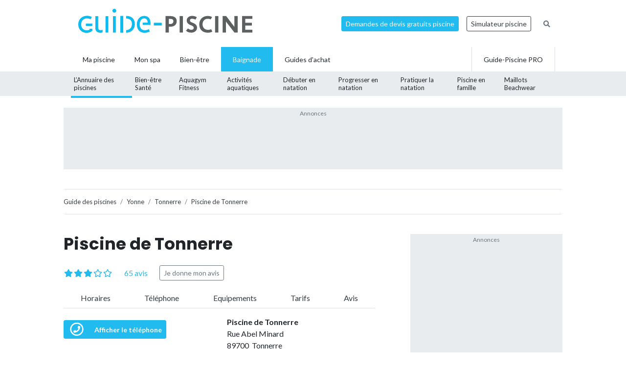

--- FILE ---
content_type: text/html; charset=UTF-8
request_url: https://www.guide-piscine.fr/yonne/piscine-de-tonnerre-1918_P
body_size: 25261
content:
<!DOCTYPE html>
<html lang="fr">
<head>
<meta charset="utf-8" />
<title>Piscine de Tonnerre - Horaires, tarifs et t&eacute;l&eacute;phone</title>
<meta name="description" content="Toutes les infos sur la Piscine de Tonnerre : tarifs, prix d&#039;entr&eacute;e, horaires d&#039;ouverture, num&eacute;ro de t&eacute;l&eacute;phone, coordonn&eacute;es et plan d&#039;acc&egrave;s, et les activit&eacute;s propos&eacute;es: piscine couverte, ouverture toute l&#039;ann&eacute;e, cours d&#039;aquagym, le&ccedil;ons de natation, cours collectifs" />
<link rel="canonical" href="https://www.guide-piscine.fr/yonne/piscine-de-tonnerre-1918_P" />
<meta property="og:title" content="Piscine de Tonnerre - Horaires, tarifs et t&eacute;l&eacute;phone" />
<meta property="og:description" content="Toutes les infos sur la Piscine de Tonnerre : tarifs, prix d&#039;entr&eacute;e, horaires d&#039;ouverture, num&eacute;ro de t&eacute;l&eacute;phone, coordonn&eacute;es et plan d&#039;acc&egrave;s, et les activit&eacute;s propos&eacute;es: piscine couverte, ouverture toute l&#039;ann&eacute;e, cours d&#039;aquagym, le&ccedil;ons de natation, cours collectifs" />
<meta property="og:type" content="website" />
<meta property="og:url" content="https://www.guide-piscine.fr/yonne/piscine-de-tonnerre-1918_P" />
<meta property="og:image" content="https://www.guide-piscine.fr/images/logo_4.jpg" />
<meta property="og:image:type" content="image/jpeg" />
<meta property="og:image:width" content="241" />
<meta property="og:image:height" content="184" />
<meta name="twitter:card" content="summary">
<meta name="twitter:site" content="Guidepiscinefr">
<meta name="twitter:title" content="Piscine de Tonnerre - Horaires, tarifs et t&eacute;l&eacute;phone">
<meta name="twitter:description" content="Toutes les infos sur la Piscine de Tonnerre : tarifs, prix d&#039;entr&eacute;e, horaires d&#039;ouverture, num&eacute;ro de t&eacute;l&eacute;phone, coordonn&eacute;es et plan d&#039;acc&egrave;s, et les activit&eacute;s propos&eacute;es: piscine couverte, ouverture toute l&#039;ann&eacute;e, cours d&#039;aquagym, le&ccedil;ons de natation, cours collectifs">
<meta name="twitter:url" content="https://www.guide-piscine.fr/yonne/piscine-de-tonnerre-1918_P">
<meta name="twitter:image:src" content="https://www.guide-piscine.fr/images/logo_4.jpg">
<script type="application/ld+json">{"@context":"http:\/\/schema.org","@type":"PublicSwimmingPool","url":"https:\/\/www.guide-piscine.fr\/yonne\/piscine-de-tonnerre-1918_P","name":"Piscine de Tonnerre","description":"Toutes les infos sur la Piscine de Tonnerre : tarifs, prix d'entr\u00e9e, horaires d'ouverture, num\u00e9ro de t\u00e9l\u00e9phone, coordonn\u00e9es et plan d'acc\u00e8s, et les activit\u00e9s propos\u00e9es: piscine couverte, ouverture toute l'ann\u00e9e, cours d'aquagym, le\u00e7ons de natation, cours collectifs","address":{"@type":"PostalAddress","addressLocality":"Tonnerre, France","postalCode":"FR-89700","streetAddress":"Rue Abel Minard"},"geo":{"@type":"GeoCoordinates","latitude":47.86277,"longitude":3.9864},"telephone":"03 86 55 13 26","priceRange":"- de 6 ans : Gratuit\nDe 6 \u00e0 17 ans : 3 \u20ac\nCarnet de 5 entr\u00e9es de 6 \u00e0 17 ans : 10 \u20ac\nAdultes : 5 \u20ac\nCarnet de 5 entr\u00e9es adultes : 17 \u20ac\n","aggregateRating":{"@type":"AggregateRating","ratingValue":"3,5","worstRating":"0","bestRating":"5","ratingCount":65},"image":{"@type":"ImageObject","url":"https:\/\/www.guide-piscine.fr\/medias\/image\/8-2107-1200-800.jpg","height":800,"width":1200},"review":[{"@type":"Review","author":{"@type":"Person","name":"yam"},"datePublished":"2022-02-22T05:19:23+00:00","reviewBody":"Nous avons la grande chance d'avoir une si belle piscine dans la r\u00e9gion, propre et agr\u00e9able. Une petite suggestion de mise en place des couloirs d'entrainement, en Allemagne ils font des circuits en boucle, c'est pas mal du tout. A m\u00e9diter !","reviewRating":{"@type":"Rating","ratingValue":"5","worstRating":"0","bestRating":"5"}},{"@type":"Review","author":{"@type":"Person","name":"G\u00e9rard de Tanlay"},"datePublished":"2021-10-03T09:40:04+00:00","reviewBody":"Une chance d'avoir cet \u00e9quipement pour une petite ville.\r\nLe plus serait une ouverture tous les jours entre 12h et 14h","reviewRating":{"@type":"Rating","ratingValue":"4,3","worstRating":"0","bestRating":"5"}},{"@type":"Review","author":{"@type":"Person","name":"An\u00e9mone"},"datePublished":"2019-09-09T19:18:21+00:00","reviewBody":"Dommage que cette piscine n'accepte pas les ch\u00e8ques vacances.","reviewRating":{"@type":"Rating","ratingValue":"3,7","worstRating":"0","bestRating":"5"}}]}</script>
<script type="application/ld+json">{"@context":"http:\/\/schema.org","@type":"BreadcrumbList","itemListElement":[{"@type":"ListItem","position":1,"item":{"@id":"https:\/\/www.guide-piscine.fr\/guide-des-piscines\/","name":"Guide des piscines"}},{"@type":"ListItem","position":2,"item":{"@id":"https:\/\/www.guide-piscine.fr\/bourgogne\/","name":"Bourgogne"}},{"@type":"ListItem","position":3,"item":{"@id":"https:\/\/www.guide-piscine.fr\/yonne\/","name":"Yonne"}},{"@type":"ListItem","position":4,"item":{"@id":"https:\/\/www.guide-piscine.fr\/yonne\/tonnerre-35862_V","name":"Tonnerre"}},{"@type":"ListItem","position":5,"item":{"@id":"https:\/\/www.guide-piscine.fr\/yonne\/piscine-de-tonnerre-1918_P","name":"Piscine de Tonnerre"}}]}</script>
<meta name="robots" content="index,follow" />
<link rel="preload" href="https://fonts.googleapis.com/css?family=Poppins:400,500,700&display=swap" as="style" onload="this.onload=null;this.rel='stylesheet'">
<noscript><link rel="stylesheet" href="https://fonts.googleapis.com/css?family=Poppins:400,500,700&display=swap"></noscript><link rel="preload" href="https://fonts.googleapis.com/css?family=Lato:300,400,500,600,700&display=swap" as="style" onload="this.onload=null;this.rel='stylesheet'">
<noscript><link rel="stylesheet" href="https://fonts.googleapis.com/css?family=Lato:300,400,500,600,700&display=swap"></noscript><link rel="stylesheet" href="/css/custom.css?v=99">
<link rel="preload" href="https://www.guide-piscine.fr/libs/fontawesome-free-5.15.3/css/all.css" as="style" onload="this.onload=null;this.rel='stylesheet'">
<noscript><link rel="stylesheet" href="https://www.guide-piscine.fr/libs/fontawesome-free-5.15.3/css/all.css"></noscript><link rel="preload" href="/libs/magnific-popup/magnific-popup.css" as="style" onload="this.onload=null;this.rel='stylesheet'">
<noscript><link rel="stylesheet" href="/libs/magnific-popup/magnific-popup.css"></noscript><link rel="stylesheet" href="/css/custom-desktop.css?v=99">
<link rel="preload" href="https://ajax.googleapis.com/ajax/libs/jqueryui/1.11.1/themes/flick/jquery-ui.css" as="style" onload="this.onload=null;this.rel='stylesheet'">
<noscript><link rel="stylesheet" href="https://ajax.googleapis.com/ajax/libs/jqueryui/1.11.1/themes/flick/jquery-ui.css"></noscript><link rel="preload" href="/libs/lightGallery/css/lightgallery.min.css" as="style" onload="this.onload=null;this.rel='stylesheet'">
<noscript><link rel="stylesheet" href="/libs/lightGallery/css/lightgallery.min.css"></noscript><link rel="preload" href="/libs/lightslider/css/lightslider.min.css" as="style" onload="this.onload=null;this.rel='stylesheet'">
<noscript><link rel="stylesheet" href="/libs/lightslider/css/lightslider.min.css"></noscript><link rel="preload" href="/libs/leaflet/leaflet.css" as="style" onload="this.onload=null;this.rel='stylesheet'">
<noscript><link rel="stylesheet" href="/libs/leaflet/leaflet.css"></noscript><link rel="preload" href="/libs/slick/slick.css" as="style" onload="this.onload=null;this.rel='stylesheet'">
<noscript><link rel="stylesheet" href="/libs/slick/slick.css"></noscript><link rel="preload" href="/libs/slick/slick-theme.css" as="style" onload="this.onload=null;this.rel='stylesheet'">
<noscript><link rel="stylesheet" href="/libs/slick/slick-theme.css"></noscript><link rel="apple-touch-icon" sizes="180x180" href="/images/favicons/apple-touch-icon.png">
    <link rel="icon" type="image/png" sizes="64x64" href="/images/favicons/favicon-64x64.png">
    <link rel="icon" type="image/png" sizes="32x32" href="/images/favicons/favicon-32x32.png">
    <link rel="icon" type="image/png" sizes="16x16" href="/images/favicons/favicon-16x16.png">
    <link rel="manifest" href="/images/favicons/site.webmanifest">
    <link rel="mask-icon" href="/images/favicons/safari-pinned-tab.svg" color="#21bbef">
    <link rel="shortcut icon" href="/images/favicons/favicon.ico">
    <meta name="msapplication-TileColor" content="#2b5797">
    <meta name="msapplication-config" content="/images/favicons/browserconfig.xml">
    <meta name="theme-color" content="#21bbef"><link rel="manifest" href="/manifest.json">
<!-- Google Tag Manager -->
<script>(function(w,d,s,l,i){w[l]=w[l]||[];w[l].push({'gtm.start': new Date().getTime(),event:'gtm.js'});var f=d.getElementsByTagName(s)[0], j=d.createElement(s),dl=l!='dataLayer'?'&l='+l:'';j.async=true;j.src= 'https://www.googletagmanager.com/gtm.js?id='+i+dl;f.parentNode.insertBefore(j,f);})(window,document,'script','dataLayer','GTM-5V7GNHN5');</script>
<!-- End Google Tag Manager --></head>
<body class="cat_4 ">
    
    <script type="didomi/javascript" data-vendor="c:googleana-4TXnJigR" async src="https://www.googletagmanager.com/gtag/js?id=G-T0CGVFS32N"></script>
    <script type="didomi/javascript" data-vendor="c:googleana-4TXnJigR">    
        window.dataLayer = window.dataLayer || [];
        
        function gtag(){
            dataLayer.push(arguments);
            if (arguments[0] === 'js') {
                setTimeout(function() {
                window.dispatchEvent(new Event('gtag_loaded'));
            }, 1000);
            }
        }
        
        gtag('js', new Date());

        gtag('config', 'G-T0CGVFS32N', {
              'cookie_expires': 33696000,
              'transport_type': 'beacon',
              'dimension1': '4','dimension2': '1','dimension3': '0','dimension4': '0','dimension5': '0','dimension6': '0','dimension7': '0','dimension8': '0','dimension9': '0','dimension10': 'a','dimension11': '24','dimension12': '2009-07-07 00:00:00','dimension13': '2009-07-07 00:00:00',     
        });
    </script>
<!-- Google Tag Manager (noscript) -->
<noscript><iframe src="https://www.googletagmanager.com/ns.html?id=GTM-5V7GNHN5" height="0" width="0" style="display:none;visibility:hidden"></iframe></noscript>
<!-- End Google Tag Manager (noscript) --><script src="https://ajax.googleapis.com/ajax/libs/jquery/2.1.1/jquery.min.js"></script>
<script defer src="https://ajax.googleapis.com/ajax/libs/jqueryui/1.11.1/jquery-ui.min.js"></script>
<script defer src="/scripts/functions-d.js?v=99"></script>
<script type="didomi/javascript" data-vendor="c:pinterest" async defer src="//assets.pinterest.com/js/pinit.js"></script><script defer src="/libs/jquery/js/jquery.cookie.js"></script><script defer src="/libs/lightGallery/js/lightgallery.min.js"></script>
<script defer src="/libs/lightslider/js/lightslider.min.js"></script>
<script defer src="/scripts/functions.js?v=99"></script>
<script defer src="/libs/leaflet/leaflet.js"></script><script src="/ads-check.js"></script><script>
var gp_maj_done=false;
var param_gp=[];param_gp['type']='';param_gp['abecedaire_liste']='';param_gp['rub_abecedaire']='0';param_gp['sousrub']='0';param_gp['rub']='1';param_gp['id_categorie']='4';param_gp['rub_rub']='1';param_gp['attribut']='0';param_gp['is_home']='';param_gp['is_home_navi_geo']='';param_gp['is_recherche']='';param_gp['is_commentaire']='';param_gp['is_actu_lie']='';param_gp['page']='0';param_gp['mobile_version']='0';param_gp['version_test']='0';param_gp['ville']='35862';param_gp['departement']='185';param_gp['pro_site']='0';param_gp['web_push_site']='';param_gp['web_push_id']='';param_gp['detail_type']='piscine';param_gp['detail_id']='1918';param_gp['detail_actualite']='0';param_gp['id_newsletter']='0';param_gp['menu_contenu_navi_geo']='piscine';param_gp['navi_attribut_id_annuaire_type']='';var gp_div_affiche_tab=Array();

    $(document).ready(function(){
        if(localStorage.getItem('euconsent-v2') || document.cookie.match(/^(.*;)?\s*euconsent-v2\s*=\s*[^;]+(.*)?$/)) { gp_maj();}
        else gp_maj_cmp();
    });
     
        </script>
<div id="header_wrapper" class="">
    
    <div id="header-v2">
        <div class="container p-2">
            <div class="d-flex justify-content-between align-items-center" id="fixed-header"> 
                <a href="https://www.guide-piscine.fr/" class="d-block logo mr-auto">
                    <img loading="lazy" src="https://www.guide-piscine.fr//images/logo-guide-piscine.svg" alt="logo guide-piscine.fr" width="300" height="45" />
                </a>
                                <a href="https://devis.guide-piscine.fr?utm_source=guide-piscine.fr&utm_medium=link&utm_campaign=header-btn-lead" class="btn btn-sm btn-primary mx-2" target="_blank">Demandes de devis gratuits piscine</a>            
                <a target="_blank" href="https://simulateur.guide-piscine.fr?utm_source=guide-piscine.fr&utm_medium=link&utm_campaign=header-btn-simulateur" class="btn btn-sm btn-outline-dark mx-2">Simulateur piscine</a>            
                <a href="https://www.guide-piscine.fr/recherche-google/" class="petit mx-2 btn btn-sm btn-link-secondary"><i class="fas fa-search"></i></a>

            </div>
        </div>
    </div> <!-- fin header -->
    
    <div id="header-v2-submenu">
        <div class="container">
            <ul class="menu list-unstyled d-flex align-items-center">  
            
            
                     
                         
                         
                         
                         
                
                 

                <li class="has-child h-100   ">
                    <a href="https://www.guide-piscine.fr/piscine-privee/" class="d-flex h-100 justify-content-center align-items-center px-4"><span>Ma piscine</span></a>
                    
                        </li>

                             
                         
                
                <li class="h-100 "><a href="https://www.guide-piscine.fr/bien-etre-spas-et-thermes/" class="d-flex h-100 justify-content-center align-items-center px-3"><span>Mon spa</span></a></li>
 

                <li class="has-child h-100   ">
                    <a href="https://www.guide-piscine.fr/bien-etre/" class="d-flex h-100 justify-content-center align-items-center px-4"><span>Bien-être</span></a>
                    
                        </li>

                             
                         
                
                 

                <li class="has-child h-100 active  ">
                    <a href="https://www.guide-piscine.fr/baignade/" class="d-flex h-100 justify-content-center align-items-center px-4"><span>Baignade</span></a>
                                                    <div class="sub-menu">        
                                    <ul class="list-unstyled d-flex justify-content-between align-items-center container h-100">
                                
                                                                                                                                                
                                                <li class="active h-100">
                                                    <a class="d-flex h-100 justify-content-center align-items-center"  href="https://www.guide-piscine.fr/guide-des-piscines/">
                                                        <span>L’Annuaire
des piscines</span></a>
                                                </li>
                                            
                                    
                                                                                                                                                
                                                <li class=" h-100">
                                                    <a class="d-flex h-100 justify-content-center align-items-center"  href="https://www.guide-piscine.fr/dangers-a-la-piscine/">
                                                        <span>Bien-être
Santé</span></a>
                                                </li>
                                            
                                    
                                                                                                                                                
                                                <li class=" h-100">
                                                    <a class="d-flex h-100 justify-content-center align-items-center"  href="https://www.guide-piscine.fr/sports-aquatiques/">
                                                        <span>Aquagym
Fitness</span></a>
                                                </li>
                                            
                                    
                                                                                                                                                
                                                <li class=" h-100">
                                                    <a class="d-flex h-100 justify-content-center align-items-center"  href="https://www.guide-piscine.fr/activites-aquatiques/">
                                                        <span>Activités
aquatiques</span></a>
                                                </li>
                                            
                                    
                                                                                                                                                
                                                <li class=" h-100">
                                                    <a class="d-flex h-100 justify-content-center align-items-center"  href="https://www.guide-piscine.fr/nageur-debutant/">
                                                        <span>Débuter
en natation</span></a>
                                                </li>
                                            
                                    
                                                                                                                                                
                                                <li class=" h-100">
                                                    <a class="d-flex h-100 justify-content-center align-items-center"  href="https://www.guide-piscine.fr/s-entrainer-et-progresser/">
                                                        <span>Progresser
en natation</span></a>
                                                </li>
                                            
                                    
                                                                                                                                                
                                                <li class=" h-100">
                                                    <a class="d-flex h-100 justify-content-center align-items-center"  href="https://www.guide-piscine.fr/pratiquer-la-natation/">
                                                        <span>Pratiquer
la natation</span></a>
                                                </li>
                                            
                                    
                                                                                                                                                
                                                <li class=" h-100">
                                                    <a class="d-flex h-100 justify-content-center align-items-center"  href="https://www.guide-piscine.fr/bebe-et-enfant-dans-l-eau/">
                                                        <span>Piscine
en famille</span></a>
                                                </li>
                                            
                                    
                                                                                                                                                
                                                <li class=" h-100">
                                                    <a class="d-flex h-100 justify-content-center align-items-center"  href="https://www.guide-piscine.fr/maillots/">
                                                        <span>Maillots
Beachwear</span></a>
                                                </li>
                                            
                                    
                                    </ul>
                                </div>
                            
                        </li>

                             
                                        
                        <li class="has-child h-100 "><a href="https://www.guide-piscine.fr/guide-d-achat/" class="d-flex h-100 justify-content-center align-items-center px-4"><span>Guides d'achat</span></a>
                                                    </li>
                        
                        <li class="ml-auto border-left border-right h-100"><a href="https://www.guide-piscine.fr/pro/?utm_source=guide-piscine.fr&utm_medium=link&utm_campaign=header-btn-gp_pro" class="d-flex h-100 justify-content-center align-items-center px-4"><span>Guide-Piscine PRO</span></a></li>
                
            </ul>
        </div>
    </div>
    
</div>

<script>
$(document).ready(function() {
    $(window).scroll(function (event) {
        if($(window).scrollTop() <= 200) {
            $('#header_wrapper').removeClass('is-scrolling');
            //$('#header-v2').find('.btn').addClass('btn-sm');
        }
        else {
            $('#header_wrapper').addClass('is-scrolling');
            //$('#header-v2').find('.btn').removeClass('btn-sm');
        }
    });        
}); 
</script>
<div id="global">
<div class="container" id="inner-wrapper-global"><main id="content"><div class="row"><div class="col-12"><div class="wrapper_gp_div leaderboard mb-3 wrapper_gp_div_regie"><div class="regie_2"><div class="regie_2_728"><script type="didomi/javascript" data-purposes="select_basic_ads" async src="//pagead2.googlesyndication.com/pagead/js/adsbygoogle.js"></script>
<!-- Leaderboard 970x90 baignade -->
<ins class="adsbygoogle"
     style="display:inline-block;width:970px;height:90px"
     data-ad-client="ca-pub-2144475762582992"
     data-ad-slot="1129802836"></ins>
<script type="didomi/javascript" data-purposes="select_basic_ads">
(adsbygoogle = window.adsbygoogle || []).push({});
</script></div><div class="gp_div_affiche" data-id="107" data-id-format="2"></div><script type="didomi/javascript" data-purposes="select_basic_ads">if(typeof gtag=='function') gtag('event', 'Display', {
                    'event_category' : 'Pub',
                    'event_label' : '107-2'
                });</script>
</div>
</div>    <nav aria-label="breadcrumb" class="mt-3">        
<ol class="breadcrumb tres-petit border-bottom bg-white pl-0 border-top mb-4" id="ariane"><li class="breadcrumb-item mt-1 mb-1"><a class="text-dark" href="https://www.guide-piscine.fr/guide-des-piscines/"><span>Guide des piscines</span></a></li>
<li class="breadcrumb-item mt-1 mb-1"><a class="text-dark" href="https://www.guide-piscine.fr/yonne/"><span>Yonne</span></a></li>
<li class="breadcrumb-item mt-1 mb-1"><a class="text-dark" href="https://www.guide-piscine.fr/yonne/tonnerre-35862_V"><span>Tonnerre</span></a></li>
<li class="breadcrumb-item active mt-1 mb-1" aria-current="page"><a class="text-dark" href="https://www.guide-piscine.fr/yonne/piscine-de-tonnerre-1918_P"><span>Piscine de Tonnerre</span></a></li>
        </ol>
    </nav>
<div class="row">
    <div class="col-md-8 pr-5">
        
        <div id="lien_prev_next_wrapper" style="display:none"></div>
<h1>Piscine de Tonnerre</h1><div class="mt-m mb-3 star d-flex align-items-center">
<div class="star_rating tresgrand text-primary mr-4" data-score="3.5"></div>
<div><a href="#avis" class="scroll text-primary">65 avis</a></div><div><a class="btn btn-outline-secondary btn-sm ml-4" rel="nofollow" href="#avis">Je donne mon avis</a></div>
</div>
<p class="d-flex barre_scroll border-bottom justify-content-between ">
<a class="js-scrollTo text-dark" href="#horaires">Horaires</a>
<a class="js-scrollTo text-dark" href="#infos">Téléphone</a>
<a class="js-scrollTo text-dark" href="#en_detail">Equipements</a>
<a class="js-scrollTo text-dark" href="#tarifs">Tarifs</a>
<a class="js-scrollTo text-dark" href="#avis">Avis</a>
</p>
    
       <div class="row">
        <div class="col-md-6 mb-3 mb-md-0">

            <div class="telephone detail_2 mt-2" data-audiotel="1" data-id-type="4" data-id="1918" ><p data-position="detail_haut" class="audiotel_link btn btn-sm btn-primary d-flex align-items-center justify-content-between mb-0"><span class="fa-stack"><i class="far fa-circle fa-stack-2x"></i><i class="fa fa-phone fa-stack-1x"></i></span> <strong>Afficher le téléphone</strong></p></div>
        </div> <!-- fin col -->


        <div class="col-md-6">
            <p>
            <strong>Piscine de Tonnerre</strong><br />Rue Abel Minard<br />89700&nbsp;&nbsp;Tonnerre            </p> 
        </div> <!-- fin col -->

    </div> <!-- fin row -->
        <p class="alert alert-info">« Les piscines peuvent avoir des horaires qui varient dans l'année. <b>Appelez le numéro affiché ci-dessus pour obtenir plus d’information</b>. »</p>        
    <div class="description"><p style="text-align: justify;">La <strong>piscine municipale de Tonnerre</strong> est situ&eacute;e &agrave; proximit&eacute; du&nbsp;coll&egrave;ge Abel Minard.&nbsp;&nbsp;Elle dispose de trois bassins&nbsp;: un bassin sportif de 25m, un bassin ludique et&nbsp;une <strong>pataugeoire</strong>. Diverses activit&eacute;s aquatiques y sont programm&eacute;es toute l'ann&eacute;e comme des s&eacute;ances de<strong> jardin aquatique</strong>, des cours d'aquaforme, des <strong>le&ccedil;ons de natation</strong>, etc. La <a href="https://www.guide-piscine.fr/yonne/">piscine de l'Yonne</a> est ouverte au public du mardi au dimanche, &agrave; de <strong>larges horaires</strong>.&nbsp;</p></div><div class="description"></div><div class="clearboth"></div><div class="infos " id="horaires">
<h2 class="font-weight-bold mb-3 pb-3 border-bottom h3 mt-5">Horaires d'ouverture de la piscine de Tonnerre</h2>
<p class=""><strong>Lundi</strong> : Fermé<br /><strong>Mardi</strong> : de 12h à 14h et de 17h à 20h<br /><strong>Mercredi</strong> : de 15h à 19h<br /><strong>Jeudi</strong> : Fermé<br /><strong>Vendredi</strong> : de 12h à 14h et de 16h à 18h45<br /><strong>Samedi</strong> : de 15h à 18h30<br /><strong>Dimanche</strong> : de 09h30 à 12h30<br /></p></div>
<div id="infos" class="infos mt-4">
    <h2 class="h3 pb-3 border-bottom font-weight-bold">Coordonnées</h2>
    
    <div class="d-flex justify-content-between mt-3">
        <div class="icon-info"><i class="fas fa-map-marker-alt text-cat_4"></i></div>


<div class="flex-grow-1"><p class="grand">Piscine de Tonnerre<br />
Rue Abel Minard<br />
89700&nbsp;&nbsp;Tonnerre<br />
</p></div>
<div>
<img loading="lazy" src="https://www.guide-piscine.fr/medias/carte/piscine_1918_220_120.png" id="map" width="220" height="120"  class=" block pointer" alt="Plan Carte Piscine de Tonnerre" />
        <script type="text/javascript">
        //<![CDATA[
        var map;
        var content = "";
        var gmap_lat = "47.86277";
        var gmap_long = "3.986397";
        var adresse = "<b>Piscine de Tonnerre</b><br>Rue Abel Minard<br>89700 Tonnerre<br />";
        var centre = null;
        var gmap_zoom = 12;
        var gmap_zoom_large = 13;
        var gmap_js = false;

        $(document).ready(function() {
            $('main').prepend('<div id="map_large" class="mfp-hide" style="background:#FFF;height:'+Math.round(0.9*($(window).height()))+'px;max-height:1000px;width:90%;max-width:1000px;margin:auto;"></div>');            
            //$(document).on('click','#open_map_large, .dialogopen, img#map',function(){
            $(document).on('click','#open_map_large',function(){
                $.magnificPopup.open({
                    items: {
                        src:'#map_large',
                        type:'inline'
                    }
                });
                initialise_map();
                return false;
            });
        });
                    var indexe = [
                                    ['Base de Loisirs de Saint-Florentin','47.9890441','3.7337591','https://www.guide-piscine.fr/yonne/base-de-loisirs-de-saint-florentin-3438_P']                    ,['Centre aquatique le flow à Saint-Florentin','47.9970136','3.7325847','https://www.guide-piscine.fr/yonne/centre-aquatique-le-flow-a-saint-florentin-3733_P']                    ,['Piscine de Saint Florentin','47.99607','3.720832','https://www.guide-piscine.fr/yonne/piscine-de-saint-florentin-1920_P']                    ,['Aire de Loisirs - Baignade à Vermenton','47.664224','3.734992','https://www.guide-piscine.fr/yonne/aire-de-loisirs-baignade-a-vermenton-3673_P']                    ,['Piscine de Seignelay','47.9037322','3.5995401','https://www.guide-piscine.fr/yonne/piscine-de-seignelay-1921_P']                ];
            var marker_indexe = [];
            var affiche_indexe = true;
            function setMarkers_indexe(id_map, locations) {
                for (var i = 0; i < locations.length; i++) {
                    var url_image=location.protocol+'//'+location.hostname+'/images/gmap_icones/number_'+(i+1)+'.png';
                    var image = new google.maps.MarkerImage(url_image,
                        new google.maps.Size(32,37),
                        new google.maps.Point(0,0),
                        new google.maps.Point(16,37)
                    );
                    content='<p class="infowindowgmap">'+locations[i][0]+'<a class="dialogclose" href="'+locations[i][3]+'" target="_top">Voir la fiche</a></p>';
                    var myLatLng = new google.maps.LatLng(locations[i][1], locations[i][2]);
                    var marker = new google.maps.Marker({animation: google.maps.Animation.DROP,position: myLatLng,map: id_map,icon: image,html: content});
                    marker_indexe.push(marker);
                    google.maps.event.addListener(marker, "click", function () {infowindow.setContent(this.html);infowindow.open(id_map, this);});
                }
            }  
                    



        function initialise_map() {
            if(gmap_js == false) {
                jQuery.getScript('https://maps.google.com/maps/api/js?key=AIzaSyBKXb1Ek10jjXGdnqJzbebFfmPX49MYrBI').done(function() {
                    load_map();
                    gmap_js=true;
                });
            }    
            else load_map();
        }
        function load_map() {        
            centre = new google.maps.LatLng(gmap_lat, gmap_long);

            
                var image = new google.maps.MarkerImage('https://www.guide-piscine.fr/images/gmap_icones/gmap_icone.png',new google.maps.Size(32,37),new google.maps.Point(0,0),new google.maps.Point(16,37));
                var myOptions = {zoom: gmap_zoom_large,center: centre,mapTypeId: google.maps.MapTypeId.ROADMAP};
                map = new google.maps.Map(document.getElementById("map_large"), myOptions);
                marker = new google.maps.Marker({map: map,icon: image,position : centre});

                content='<p class="infowindowgmap">'+adresse+'</p>';

                infowindow = new google.maps.InfoWindow({
                    content: content
                });

                google.maps.event.addListener(marker, "click", function () {
                    infowindow.open(map, marker);
                });


                

            setMarkers_indexe(map,indexe);         }

        //]]>
        </script>
    </div>
      
    </div>
<div class="d-flex">
<div class="icon-info"><i class="fas fa-phone text-cat_4"></i></div>
<div id="tel" class="cat4 telephone detail_2 flex-grow-1" data-audiotel="1" data-id-type="4" data-id="1918" ><p data-position="detail_coordonnees" class="audiotel_link btn btn-primary mb-0"><strong>Afficher le téléphone</strong></p></div>
</div>
<div class="d-flex justify-content-between mt-3">
<div class="icon-info"><i class="far fa-envelope text-cat_4"></i></div>
<div class="flex-grow-1"><div id="contenu_email_wrapper"></div>
<script>
function contenu_email_form() {
    $(document).off('submit','form#contenu_email');
    $(document).on('submit','form#contenu_email',function(event) {contenu_email_form('');event.preventDefault();});     
       
    if ($("form#contenu_email").length>0) {
        var datas = $("form#contenu_email").serialize();
    }
    else {
        var datas = {id_type:4,id:1918};  
    }
    
    $("#contenu_email_wrapper").addClass('position-relative');
    if ($("form#contenu_email").length>0) {
        $("#contenu_email_wrapper").append('<div style="position:absolute;bottom:10%;left:50%;font-size:30px;"><i class="fa fa-spinner fa-spin"></i></div>');  
    }
    else {
        $("#contenu_email_wrapper").append('<div style="position:absolute;top:50%;left:50%;font-size:30px;"><i class="fa fa-spinner fa-spin"></i></div>');   
    }
    
    $.ajax({
        url : '/ajax/contenu_email_form.php',
        method: 'post',
        data: datas,
        dataType: "text",
        success: function(data) {
            if (data!='') {
                $("#contenu_email_wrapper").html(data);
            }              
       }
    });
    
}
</script>
<script>contenu_email_form();</script></div>
</div>
</div>
<div class="my-5">
<h2 class="h3 pb-3 border-bottom font-weight-bold">Piscines à proximité&nbsp;:</h2>
    
    <ul class="liste_ville_2 list-unstyled mt-2 mode-small"> 
        <li class="mb-2 pb-2 border-bottom">
                <div class="d-flex">
                <div class="img-thumb">
            <img loading="lazy" class="w-100" src="https://www.guide-piscine.fr/medias/image/9-2108-150-80.jpg" alt="Base de Loisirs de Saint-Florentin" width="150" height="80" />        </div>
                <div class="item-content">

                            <a class="d-block mb-0 font-weight-bold text-dark" href="https://www.guide-piscine.fr/yonne/base-de-loisirs-de-saint-florentin-3438_P">Base de Loisirs de Saint-Florentin <small>(23,5&nbsp;km)</small></a>   
                            
                        
                                
                                        
   
            <div class="d-flex align-items-center justify-content-between">
                <div style="">

                                            <div class="cat_4 telephone liste mt-2" data-audiotel="2" data-id="3438" data-id-type="4" ><p data-position="liste" class="audiotel_link btn btn-primary btn-sm d-flex align-items-center justify-content-between mb-0"><span class="fa-stack"><i class="far fa-circle fa-stack-2x"></i><i class="fa fa-phone fa-stack-1x"></i></span> <strong>Afficher le téléphone</strong></p></div>
                                               
                    
                  

                </div> <!-- fin col -->
                                    <div class="text-right">
                        <a class="plusdinfos gris petit" href="https://www.guide-piscine.fr/yonne/base-de-loisirs-de-saint-florentin-3438_P" rel="nofollow">+ d'infos et horaires</a>
                    </div> <!-- fin col -->
                            </div>

        </div>    </li>     
        <li class="mb-2 pb-2 border-bottom">
                <div class="d-flex">
                <div class="img-thumb">
            <img loading="lazy" class="w-100" src="https://www.guide-piscine.fr/medias/image/8-2107-150-80.jpg" alt="Centre aquatique le flow &agrave; Saint-Florentin" width="150" height="80" />        </div>
                <div class="item-content">

                            <a class="d-block mb-0 font-weight-bold text-dark" href="https://www.guide-piscine.fr/yonne/centre-aquatique-le-flow-a-saint-florentin-3733_P">Centre aquatique le flow à Saint-Florentin <small>(24,1&nbsp;km)</small></a>   
                            
                        
                                
                                        
   
            <div class="d-flex align-items-center justify-content-between">
                <div style="">

                                            <div class="cat_4 telephone liste mt-2" data-audiotel="3" data-id="3733" data-id-type="4" ><p data-position="liste" class="audiotel_link btn btn-primary btn-sm d-flex align-items-center justify-content-between mb-0"><span class="fa-stack"><i class="far fa-circle fa-stack-2x"></i><i class="fa fa-phone fa-stack-1x"></i></span> <strong>Afficher le téléphone</strong></p></div>
                                               
                    
                  

                </div> <!-- fin col -->
                                    <div class="text-right">
                        <a class="plusdinfos gris petit" href="https://www.guide-piscine.fr/yonne/centre-aquatique-le-flow-a-saint-florentin-3733_P" rel="nofollow">+ d'infos et horaires</a>
                    </div> <!-- fin col -->
                            </div>

        </div>    </li>     
        <li class="mb-2 pb-2 border-bottom">
                <div class="d-flex">
                <div class="img-thumb">
            <img loading="lazy" class="" src="https://www.guide-piscine.fr/medias/image/piscine-de-saint-florentin-28264-150-80.jpg" title="Piscine de Saint Florentin" alt="Piscine de Saint Florentin" height="80" width="150" />        </div>
                <div class="item-content">

                            <a class="d-block mb-0 font-weight-bold text-dark" href="https://www.guide-piscine.fr/yonne/piscine-de-saint-florentin-1920_P">Piscine de Saint Florentin <small>(24,7&nbsp;km)</small></a>   
                            
                        
                                
                                        
   
            <div class="d-flex align-items-center justify-content-between">
                <div style="">

                                            <div class="cat_4 telephone liste mt-2" data-audiotel="4" data-id="1920" data-id-type="4" ><p data-position="liste" class="audiotel_link btn btn-primary btn-sm d-flex align-items-center justify-content-between mb-0"><span class="fa-stack"><i class="far fa-circle fa-stack-2x"></i><i class="fa fa-phone fa-stack-1x"></i></span> <strong>Afficher le téléphone</strong></p></div>
                                               
                    
                  

                </div> <!-- fin col -->
                                    <div class="text-right">
                        <a class="plusdinfos gris petit" href="https://www.guide-piscine.fr/yonne/piscine-de-saint-florentin-1920_P" rel="nofollow">+ d'infos et horaires</a>
                    </div> <!-- fin col -->
                            </div>

        </div>    </li>     
        <li class="mb-2 pb-2 border-bottom">
                <div class="d-flex">
                <div class="img-thumb">
            <img loading="lazy" class="w-100" src="https://www.guide-piscine.fr/medias/image/13-2112-150-80.jpg" alt="Aire de Loisirs - Baignade &agrave; Vermenton" width="150" height="80" />        </div>
                <div class="item-content">

                            <a class="d-block mb-0 font-weight-bold text-dark" href="https://www.guide-piscine.fr/yonne/aire-de-loisirs-baignade-a-vermenton-3673_P">Aire de Loisirs - Baignade à Vermenton <small>(29,0&nbsp;km)</small></a>   
                            
                        
                                
                                        
   
            <div class="d-flex align-items-center justify-content-between">
                <div style="">

                                            <div class="cat_4 telephone liste mt-2" data-audiotel="5" data-id="3673" data-id-type="4" ><p data-position="liste" class="audiotel_link btn btn-primary btn-sm d-flex align-items-center justify-content-between mb-0"><span class="fa-stack"><i class="far fa-circle fa-stack-2x"></i><i class="fa fa-phone fa-stack-1x"></i></span> <strong>Afficher le téléphone</strong></p></div>
                                               
                    
                  

                </div> <!-- fin col -->
                                    <div class="text-right">
                        <a class="plusdinfos gris petit" href="https://www.guide-piscine.fr/yonne/aire-de-loisirs-baignade-a-vermenton-3673_P" rel="nofollow">+ d'infos et horaires</a>
                    </div> <!-- fin col -->
                            </div>

        </div>    </li>     
        <li class="mb-2 pb-2 border-bottom">
                <div class="d-flex">
                <div class="img-thumb">
            <img loading="lazy" class="" src="https://www.guide-piscine.fr/medias/image/piscine-de-seignelay-29379-150-80.jpg" title="Piscine de Seignelay" alt="Piscine de Seignelay" height="80" width="150" />        </div>
                <div class="item-content">

                            <a class="d-block mb-0 font-weight-bold text-dark" href="https://www.guide-piscine.fr/yonne/piscine-de-seignelay-1921_P">Piscine de Seignelay <small>(29,2&nbsp;km)</small></a>   
                            
                        
                                
                                        
   
            <div class="d-flex align-items-center justify-content-between">
                <div style="">

                                            <div class="cat_4 telephone liste mt-2" data-audiotel="6" data-id="1921" data-id-type="4" ><p data-position="liste" class="audiotel_link btn btn-primary btn-sm d-flex align-items-center justify-content-between mb-0"><span class="fa-stack"><i class="far fa-circle fa-stack-2x"></i><i class="fa fa-phone fa-stack-1x"></i></span> <strong>Afficher le téléphone</strong></p></div>
                                               
                    
                  

                </div> <!-- fin col -->
                                    <div class="text-right">
                        <a class="plusdinfos gris petit" href="https://www.guide-piscine.fr/yonne/piscine-de-seignelay-1921_P" rel="nofollow">+ d'infos et horaires</a>
                    </div> <!-- fin col -->
                            </div>

        </div>    </li>     
        </ul>
        
    <ul class="list-unstyled liste-articles mb-0 mt-n3"><li class="article-item border-top"><a href="https://www.guide-piscine.fr/aube/troyes-36371_V" class="article-title d-flex px-3 py-2 mb-0 justify-content-between align-items-center font-weight-bold"><span>Toutes les piscines de Troyes</span><i class="fas fa-chevron-right text-grey ml-2"></i></a></li><li class="article-item border-top"><a href="https://www.guide-piscine.fr/yonne/" class="article-title d-flex px-3 py-2 mb-0 justify-content-between align-items-center font-weight-bold"><span>Toutes les piscines de l'Yonne</span><i class="fas fa-chevron-right text-grey ml-2"></i></a></li></div>
<div class="infos mt-4" id="en_detail"><h2 class="h3 mt-4 mb-n1 pb-3 border-bottom font-weight-bold">Equipements / activités de la piscine</h2><h3 class="h5 font-weight-bold mb-1 mt-3">Couvert-découvert</h3><p class="mb-0"><span class="circle">&bull;</span> Piscine couverte</p><h3 class="h5 font-weight-bold mb-1 mt-3">Ouverture</h3><p class="mb-0"><span class="circle">&bull;</span> Toute l&#039;ann&eacute;e</p><h3 class="h5 font-weight-bold mb-1 mt-3">Bassins</h3><p class="mb-0">Nombre total de bassins : 3</p><p class="mb-0"><span class="circle">&bull;</span> Bassin de 25 m&egrave;tres</p><p class="mb-0"><span class="circle">&bull;</span> Pataugeoire</p><h3 class="h5 font-weight-bold mb-1 mt-3">Equipements ludiques</h3><p class="mb-0"><span class="circle">&bull;</span> Aire de jeux</p><p class="mb-0"><span class="circle">&bull;</span> Toboggan</p><h3 class="h5 font-weight-bold mb-1 mt-3">Activités</h3><p class="mb-0"><span class="circle">&bull;</span> Cours d&#039;aquagym</p><p class="mb-0"><span class="circle">&bull;</span> Jardin Aquatique</p><p class="mb-0"><span class="circle">&bull;</span> Le&ccedil;ons de natation</p><h3 class="h5 font-weight-bold mb-1 mt-3">Accessibilité</h3><p class="mb-0"><span class="circle">&bull;</span> Accessible aux personnes handicap&eacute;es</p><h3 class="h5 font-weight-bold mb-1 mt-3">Prestations</h3><p class="mb-0"><span class="circle">&bull;</span> Cours collectifs</p><h3 class="h5 font-weight-bold mb-1 mt-3">Liens</h3><p><a href="https://www.ville-tonnerre.com/sb_piscine.html" target="_blank"><i class="fa fa-caret-right gris"></i> Site web</a></p></div><hr>    
       <div class="row">
        <div class="col-md-6 mb-3 mb-md-0">

            <div class="telephone detail_2 mt-2" data-audiotel="7" data-id-type="4" data-id="1918" ><p data-position="detail_bas" class="audiotel_link btn btn-sm btn-primary d-flex align-items-center justify-content-between mb-0"><span class="fa-stack"><i class="far fa-circle fa-stack-2x"></i><i class="fa fa-phone fa-stack-1x"></i></span> <strong>Afficher le téléphone</strong></p></div>
        </div> <!-- fin col -->


        <div class="col-md-6">
            <p>
            <strong>Piscine de Tonnerre</strong><br />Rue Abel Minard<br />89700&nbsp;&nbsp;Tonnerre            </p> 
        </div> <!-- fin col -->

    </div> <!-- fin row -->
        <p class="alert alert-info">« Les piscines peuvent avoir des horaires qui varient dans l'année. <b>Appelez le numéro affiché ci-dessus pour obtenir plus d’information</b>. »</p>        
    <div class="infos mt-4" id="tarifs">
<h2 class="h3 mb-3 pb-3 border-bottom font-weight-bold">Tarifs - prix d'entrée de la piscine</h2>
<div class="table-responsive"><table class="table table-striped petit"><tr><th>- de 6 ans</th><td>Gratuit</td></tr>
<tr><th>De 6 à 17 ans</th><td>3&nbsp;€</td></tr>
<tr><th>Carnet de 5 entrées de 6 à 17 ans</th><td>10&nbsp;€</td></tr>
<tr><th>Adultes</th><td>5&nbsp;€</td></tr>
<tr><th>Carnet de 5 entrées adultes</th><td>17&nbsp;€</td></tr>
<tr><th>Visiteur</th><td>2&nbsp;€</td></tr>
</table></div>
</div>
<div class="wrapper_gp_div mb-3 mt-3 wrapper_gp_div_regie"><div class="regie_72"><script type="didomi/javascript" data-purposes="select_basic_ads" async src="//pagead2.googlesyndication.com/pagead/js/adsbygoogle.js"></script>
<ins class="adsbygoogle"
     style="display:block; text-align:center;"
     data-ad-layout="in-article"
     data-ad-format="fluid"
     data-ad-client="ca-pub-2144475762582992"
     data-ad-slot="8268966019"></ins>
<script type="didomi/javascript" data-purposes="select_basic_ads">
     (adsbygoogle = window.adsbygoogle || []).push({});
</script><div class="gp_div_affiche" data-id="1668" data-id-format="72"></div><script type="didomi/javascript" data-purposes="select_basic_ads">if(typeof gtag=='function') gtag('event', 'Display', {
                    'event_category' : 'Pub',
                    'event_label' : '1668-72'
                });</script>
</div>
</div><div class="description description_geo_detail_2"><h2 class="h1 mt-4">Plus d'infos sur la piscine de Tonnerre</h2><p>Situ&eacute;e &agrave; proximit&eacute; du coll&egrave;ge Abel Minard, la <strong>piscine municipale de Tonnerre</strong> est ouverte toute l'ann&eacute;e, du mardi au dimanche, &agrave; des horaires vari&eacute;s. Elle est &eacute;quip&eacute;e d'un bassin sportif, d'un bassin ludique, d'une pataugeoire, d'un toboggan et d'une aire de jeux. Des s&eacute;ances d'aquaforme, de jardin aquatique et de natation y sont programm&eacute;es.&nbsp;</p>
<h2 class="titre_h2">Les &eacute;quipements de la piscine de Tonnerre</h2>
<p>&nbsp;Petits et grands peuvent profiter de plusieurs &eacute;quipements &agrave; la <a href="https://www.guide-piscine.fr/yonne/tonnerre-35862_V">piscine municipale de Tonnerre</a>. Ils peuvent y retrouver&nbsp;:&nbsp;</p>
<ul>
<li>Un <strong>bassin sportif</strong> de 25 x 12,50 m&egrave;tres chauff&eacute; &agrave; 27,5&deg;C,&nbsp;</li>
<li>Un <strong>bassin ludique</strong> de 12,50 x 12,50 m&egrave;tres chauff&eacute; entre 29 et 31&deg;C,&nbsp;</li>
<li>Un <strong>toboggan</strong> gonflant de 6 m&egrave;tres,&nbsp;</li>
<li>Une <strong>pataugeoire</strong> de 4 x 4 m chauff&eacute;e de 29 &agrave; 31&deg;C le dimanche,&nbsp;</li>
<li>Une<strong> aire de jeux</strong> sur la pelouse pour les enfants de 3 &agrave; 12 ans avec toboggan, balan&ccedil;oires, cage &agrave; grimper, etc...&nbsp;</li>
</ul>
<p>L'&eacute;tablissement est &eacute;quip&eacute; d'un <strong>syst&egrave;me de mise au bain pour les personnes &agrave; mobilit&eacute; r&eacute;duite</strong>.&nbsp;</p>
<h2 class="titre_h2">Les activit&eacute;s aquatiques de la piscine municipale de Tonnerre</h2>
<p>Tout au long de l'ann&eacute;e, les ma&icirc;tres-nageurs animent plusieurs activit&eacute;s aquatiques pour les enfants et les adultes. Au programme, on retrouve des cours d'&eacute;veil aquatique, des s&eacute;ances de<strong> jardin aquatique</strong>, des <strong>cours de natation</strong>, des s&eacute;ances <strong>d'aquaforme</strong> (pour seniors &eacute;galement) et des le&ccedil;ons de perfectionnement pour les adultes.&nbsp;<br />Si vous souhaitez participer &agrave; des cours d'aquagym, rendez-vous &agrave; la <a href="https://www.guide-piscine.fr/yonne/piscine-de-saint-florentin-1920_P">piscine de Saint-Florentin</a>.&nbsp;</p>
<h2 class="titre_h2">Les horaires d'ouverture et les tarifs de la piscine de Tonnerre&nbsp;</h2>
<p>L'&eacute;tablissement est <strong>ouverte du mardi au dimanche</strong>, &agrave; de larges horaires. Pendant les vacances scolaires, les horaires sont modifi&eacute;s afin de profiter davantage des &eacute;quipements aquatiques. Si elle est ferm&eacute;e pour vidange ou pour des travaux, petits et grands peuvent aller nager au <a href="https://www.guide-piscine.fr/yonne/stade-nautique-piscine-a-auxerre-1907_P">stade nautique d'Auxerre</a>.&nbsp;</p>
<p>Pour les tarifs, la piscine propose des entr&eacute;es uniques, des carnets de 5 entr&eacute;es, des<strong> tarifs r&eacute;duits</strong>, des abonnements, etc. Pour les enfants de moins de 6 ans, l'entr&eacute;e est gratuite.&nbsp;</p></div>
    
       <div class="row">
        <div class="col-md-6 mb-3 mb-md-0">

            <div class="telephone detail_2 mt-2" data-audiotel="7" data-id-type="4" data-id="1918" ><p data-position="detail_description_2" class="audiotel_link btn btn-sm btn-primary d-flex align-items-center justify-content-between mb-0"><span class="fa-stack"><i class="far fa-circle fa-stack-2x"></i><i class="fa fa-phone fa-stack-1x"></i></span> <strong>Afficher le téléphone</strong></p></div>
        </div> <!-- fin col -->


        <div class="col-md-6">
            <p>
            <strong>Piscine de Tonnerre</strong><br />Rue Abel Minard<br />89700&nbsp;&nbsp;Tonnerre            </p> 
        </div> <!-- fin col -->

    </div> <!-- fin row -->
        <p class="alert alert-info">« Les piscines peuvent avoir des horaires qui varient dans l'année. <b>Appelez le numéro affiché ci-dessus pour obtenir plus d’information</b>. »</p>        
      
<div id="share-bar" class="partager_2 d-flex flex-wrap mt-4  justify-content-center">
    <a class="btn-social bg-facebook data-href cursor-pointer mb-2 mr-3" href="https://www.facebook.com/sharer.php?u=https%3A%2F%2Fwww.guide-piscine.fr%2Fyonne%2Fpiscine-de-tonnerre-1918_P" target="_blank"><i class="fab fa-facebook"></i></a>

    <a class="btn-social bg-twitter data-href cursor-pointer mb-2 mr-3" href="https://twitter.com/share?text=Piscine+de+Tonnerre&amp;url=https%3A%2F%2Fwww.guide-piscine.fr%2Fyonne%2Fpiscine-de-tonnerre-1918_P&amp;via=Guidepiscinefr&amp;lang=fr" target="_blank"><i class="fab fa-twitter"></i></a>

    <a class="btn-social bg-linkedin data-href cursor-pointer mb-2 mr-3" href="https://www.linkedin.com/shareArticle?url=https%3A%2F%2Fwww.guide-piscine.fr%2Fyonne%2Fpiscine-de-tonnerre-1918_P&amp;mini=true&title=Piscine+de+Tonnerre" target="_blank"><i class="fab fa-linkedin"></i></a>



    <a href="https://www.pinterest.com/pin/create/button/" data-pin-do="buttonBookmark" data-pin-custom="true" class="btn-social bg-pinterest data-href cursor-pointer mb-2 mr-3"><i class="fab fa-pinterest"></i></a>
    <a href="https://www.guide-piscine.fr/yonne/piscine-de-tonnerre-1918_P?mailer" rel="nofollow" class="btn-social cursor-pointer mb-2 mr-3"><i class="fa fa-envelope"></i></a>

    <a class="scroll btn-social cursor-pointer mb-2 mr-3" href="#avis" rel="nofollow"><i class="fa fa-comment"></i></a>
</div>
<div class="lien_prev_next gp_pager mt-3 mb-3" style="display: none"></div>
<div class="wrapper_gp_div mt-3 mb-3 wrapper_gp_div_regie"><div class="regie_73"><script type="didomi/javascript" data-purposes="select_basic_ads" async src="//pagead2.googlesyndication.com/pagead/js/adsbygoogle.js"></script>
<ins class="adsbygoogle"
     style="display:block; text-align:center;"
     data-ad-layout="in-article"
     data-ad-format="fluid"
     data-ad-client="ca-pub-2144475762582992"
     data-ad-slot="6589052837"></ins>
<script type="didomi/javascript" data-purposes="select_basic_ads">
     (adsbygoogle = window.adsbygoogle || []).push({});
</script><div class="gp_div_affiche" data-id="1674" data-id-format="73"></div><script type="didomi/javascript" data-purposes="select_basic_ads">if(typeof gtag=='function') gtag('event', 'Display', {
                    'event_category' : 'Pub',
                    'event_label' : '1674-73'
                });</script>
</div>
</div><div class="my-5"><h2 class="h2 h2-decorated">Produits recommandés pour la baignade</h2>

        <div id="productGallery-696aea8e69636" class="liste-produits carousel-liste-produits mb-5">
                        
                <div class="carousel-liste-produits-item px-lg-4 px-3 pb-3"><a href="https://www.guide-piscine.fr/guide-d-achat/equipement-accessoire/bouee-gonflable-tube-wavy-intex-109198_B" class="h-100"><div><div class="article-img pt-1 pt-md-0"><img loading="lazy" src="https://images2.productserve.com/?w=360&h=360&bg=white&trim=5&t=letterbox&url=ssl%3Acdn.manomano.com%2Fbouee-gonflable-tube-wavy-be-toys-L-28167081-137183100_1.jpg&feedId=34639&k=f67b1c9fbe61955515bff7df3c87a1c4ac32964a" alt="Bouée gonflable tube piscine Wavy - Intex Piscine" width="360" height="360" /></div></div><div class="article-content h-100"><div class="mt-md-1 text-primary article-category order-md-12">Bouées Intex Piscine</div><div class="mb-md-2 article-title order-md-12">Bouée gonflable tube piscine Wavy - Intex Piscine</div><div class="my-1 article-price order-md-0">16,99<sup>€*</sup></div><div class="article-asterix mt-auto pt-1 pt-md-2 order-md-12">* Meilleur prix</div></div></a></div>
                        
                <div class="carousel-liste-produits-item px-lg-4 px-3 pb-3"><a href="https://www.guide-piscine.fr/guide-d-achat/equipement-accessoire/sac-de-boxe-gonflable-pour-enfants-bestway-monstre-120-cm-109139_B" class="h-100"><div><div class="article-img pt-1 pt-md-0"><img loading="lazy" src="https://images2.productserve.com/?w=360&h=360&bg=white&trim=5&t=letterbox&url=ssl%3Acdn.manomano.com%2Fsac-de-boxe-gonflable-pour-enfants-bestway-monstre-120-cm-L-34776016-133076461_1.jpg&feedId=34639&k=3cc78d0413fe4be09ed96dc199229a0a39384422" alt="Sac de boxe gonflable pour enfants Monstre Piscine Bestway 120 cm" width="360" height="360" /></div></div><div class="article-content h-100"><div class="mt-md-1 text-primary article-category order-md-12">Bouées Bestway</div><div class="mb-md-2 article-title order-md-12">Sac de boxe gonflable pour enfants Monstre Piscine Bestway 120 cm</div><div class="my-1 article-price order-md-0">17,95<sup>€*</sup></div><div class="article-asterix mt-auto pt-1 pt-md-2 order-md-12">* Meilleur prix</div></div></a></div>
                        
                <div class="carousel-liste-produits-item px-lg-4 px-3 pb-3"><a href="https://www.guide-piscine.fr/guide-d-achat/equipement-accessoire/chaise-gonflable-pour-piscine-intex-sit-n-float-152-x-28-x-99-cm-109131_B" class="h-100"><div><div class="article-img pt-1 pt-md-0"><img loading="lazy" src="https://images2.productserve.com/?w=360&h=360&bg=white&trim=5&t=letterbox&url=ssl%3Acdn.manomano.com%2Fchaise-gonflable-pour-piscine-intex-sit-nfloat-152-x-28-x-99-cm-L-34776016-135666437_1.jpg&feedId=34639&k=50f955a8bb4ac392bd142e3191b6aef535815f88" alt="Chaise gonflable pour piscine Intex Sit N'Float 152 x 28 x 99 cm" width="360" height="360" /></div></div><div class="article-content h-100"><div class="mt-md-1 text-primary article-category order-md-12">Bouées Intex Piscine</div><div class="mb-md-2 article-title order-md-12">Chaise gonflable pour piscine Intex Sit N'Float 152 x 28 x 99 cm</div><div class="my-1 article-price order-md-0">121,99<sup>€*</sup></div><div class="article-asterix mt-auto pt-1 pt-md-2 order-md-12">* Meilleur prix</div></div></a></div>
                        
                <div class="carousel-liste-produits-item px-lg-4 px-3 pb-3"><a href="https://www.guide-piscine.fr/guide-d-achat/equipement-accessoire/intex-fauteuil-de-piscine-gonflable-adulte-glossy-137-x-122-cm-couleur-aleatoire-109037_B" class="h-100"><div><div class="article-img pt-1 pt-md-0"><img loading="lazy" src="https://images2.productserve.com/?w=360&h=360&bg=white&trim=5&t=letterbox&url=ssl%3Acdn.manomano.com%2Fintex-fauteuil-de-piscine-gonflable-adulte-glossy-137-x-122-cm-couleur-aleatoire-L-34468816-131774159_1.jpg&feedId=34639&k=62ee6c45d9b7d8a3d8737831227647121010495b" alt="Intex Piscine - Fauteuil de piscine gonflable adulte Glossy 137 x 122 cm (couleur aléatoire)" width="360" height="360" /></div></div><div class="article-content h-100"><div class="mt-md-1 text-primary article-category order-md-12">Bouées Intex Piscine</div><div class="mb-md-2 article-title order-md-12">Intex Piscine - Fauteuil de piscine gonflable adulte Glossy 137 x 122 cm (couleur aléatoire)</div><div class="my-1 article-price order-md-0">30,30<sup>€*</sup></div><div class="article-asterix mt-auto pt-1 pt-md-2 order-md-12">* Meilleur prix</div></div></a></div>
                        
                <div class="carousel-liste-produits-item px-lg-4 px-3 pb-3"><a href="https://www.guide-piscine.fr/guide-d-achat/equipement-accessoire/finding-nemo-swim-ring-20-inch-orange-disney-91103-bestway-109028_B" class="h-100"><div><div class="article-img pt-1 pt-md-0"><img loading="lazy" src="https://images2.productserve.com/?w=360&h=360&bg=white&trim=5&t=letterbox&url=ssl%3Acdn.manomano.com%2Fbestway-disney-nemo-bouee-gonflable-dia-51cm-91103-L-8310884-76720547_1.jpg&feedId=34639&k=db907de86656209a40a3abe3654f5380221a6fcf" alt="Piscine Anneau de Bain Nemo - 20 pouces, orange Disney 91103 - Bestway" width="360" height="360" /></div></div><div class="article-content h-100"><div class="mt-md-1 text-primary article-category order-md-12">Bouées Bestway</div><div class="mb-md-2 article-title order-md-12">Piscine Anneau de Bain Nemo - 20 pouces, orange Disney 91103 - Bestway</div><div class="my-1 article-price order-md-0">14,98<sup>€*</sup></div><div class="article-asterix mt-auto pt-1 pt-md-2 order-md-12">* Meilleur prix</div></div></a></div>
                        
                <div class="carousel-liste-produits-item px-lg-4 px-3 pb-3"><a href="https://www.guide-piscine.fr/guide-d-achat/equipement-accessoire/bouee-gonflable-coloree-et-fun-d-51-cm-intex-bleu-97172_B" class="h-100"><div><div class="article-img pt-1 pt-md-0"><img loading="lazy" src="https://images2.productserve.com/?w=360&h=360&bg=white&trim=5&t=letterbox&url=ssl%3Acdn.manomano.com%2Fintex-bouee-gonflable-coloree-et-fun-d-51-cm-L-1168060-35838206_1.jpg&feedId=34639&k=a28792b3c71968624aceee03b5590819218c037c" alt="Bouée gonflable colorée et fun de 51 cm Intex Piscine Bleu" width="360" height="360" /></div></div><div class="article-content h-100"><div class="mt-md-1 text-primary article-category order-md-12">Bouées Intex Piscine</div><div class="mb-md-2 article-title order-md-12">Bouée gonflable colorée et fun de 51 cm Intex Piscine Bleu</div><div class="my-1 article-price order-md-0">15,20<sup>€*</sup></div><div class="article-asterix mt-auto pt-1 pt-md-2 order-md-12">* Meilleur prix</div></div></a></div>
                        
                <div class="carousel-liste-produits-item px-lg-4 px-3 pb-3"><a href="https://www.guide-piscine.fr/guide-d-achat/equipement-accessoire/bouee-imprimee-61-cm-intex-97165_B" class="h-100"><div><div class="article-img pt-1 pt-md-0"><img loading="lazy" src="https://images2.productserve.com/?w=360&h=360&bg=white&trim=5&t=letterbox&url=ssl%3Acdn.manomano.com%2Fbouee-imprimee-61-cm-intex-L-28167081-122617257_1.jpg&feedId=34639&k=e7ff5cfbec5900f9097e25d495dcbd1206bbef95" alt="Bouée Imprimée 61 cm - Intex Piscine" width="360" height="360" /></div></div><div class="article-content h-100"><div class="mt-md-1 text-primary article-category order-md-12">Bouées Intex Piscine</div><div class="mb-md-2 article-title order-md-12">Bouée Imprimée 61 cm - Intex Piscine</div><div class="my-1 article-price order-md-0">1,99<sup>€*</sup></div><div class="article-asterix mt-auto pt-1 pt-md-2 order-md-12">* Meilleur prix</div></div></a></div>
                        
                <div class="carousel-liste-produits-item px-lg-4 px-3 pb-3"><a href="https://www.guide-piscine.fr/guide-d-achat/equipement-accessoire/intex-bouee-geante-a-poignees-o-97-cm-multicolore-multicolore-97164_B" class="h-100"><div><div class="article-img pt-1 pt-md-0"><img loading="lazy" src="https://images2.productserve.com/?w=360&h=360&bg=white&trim=5&t=letterbox&url=ssl%3Acdn.manomano.com%2Fbouee-geante-a-poignees-intex-97-cm-L-2829210-124490887_1.jpg&feedId=34639&k=eff60c75e3227a73f339325c9009e7553b66341f" alt="Intex Piscine - Bouée géante à poignées Ø 97 cm - Multicolore" width="360" height="360" /></div></div><div class="article-content h-100"><div class="mt-md-1 text-primary article-category order-md-12">Bouées Intex Piscine</div><div class="mb-md-2 article-title order-md-12">Intex Piscine - Bouée géante à poignées Ø 97 cm - Multicolore</div><div class="my-1 article-price order-md-0">4,49<sup>€*</sup></div><div class="article-asterix mt-auto pt-1 pt-md-2 order-md-12">* Meilleur prix</div></div></a></div>
                        
                <div class="carousel-liste-produits-item px-lg-4 px-3 pb-3"><a href="https://www.guide-piscine.fr/guide-d-achat/equipement-accessoire/bouee-imprimee-61-cm-intex-97163_B" class="h-100"><div><div class="article-img pt-1 pt-md-0"><img loading="lazy" src="https://images2.productserve.com/?w=360&h=360&bg=white&trim=5&t=letterbox&url=ssl%3Acdn.manomano.com%2Fbouee-imprimee-61-cm-intex-L-28167081-122617233_1.jpg&feedId=34639&k=c1b3f8852b4b164fc7634c5451419695a58fded5" alt="Bouée imprimée piscine 61 cm - Intex" width="360" height="360" /></div></div><div class="article-content h-100"><div class="mt-md-1 text-primary article-category order-md-12">Bouées Intex Piscine</div><div class="mb-md-2 article-title order-md-12">Bouée imprimée piscine 61 cm - Intex</div><div class="my-1 article-price order-md-0">8,99<sup>€*</sup></div><div class="article-asterix mt-auto pt-1 pt-md-2 order-md-12">* Meilleur prix</div></div></a></div>
                        
                <div class="carousel-liste-produits-item px-lg-4 px-3 pb-3"><a href="https://www.guide-piscine.fr/guide-d-achat/equipement-accessoire/bouee-gonflable-intex-fun-summer-6-10-ans-61-cm-97155_B" class="h-100"><div><div class="article-img pt-1 pt-md-0"><img loading="lazy" src="https://images2.productserve.com/?w=360&h=360&bg=white&trim=5&t=letterbox&url=ssl%3Acdn.manomano.com%2Fboue-gonflable-intex-fun-summer-6-10-ans-61-cm-L-2829210-61672875_1.jpg&feedId=34639&k=e3197d5ca7d519aaa4b3c23383f141f18598591a" alt="Bouée gonflable Intex Fun Summer piscine 6-10 ans - 61 cm" width="360" height="360" /></div></div><div class="article-content h-100"><div class="mt-md-1 text-primary article-category order-md-12">Bouées Intex Piscine</div><div class="mb-md-2 article-title order-md-12">Bouée gonflable Intex Fun Summer piscine 6-10 ans - 61 cm</div><div class="my-1 article-price order-md-0">1,49<sup>€*</sup></div><div class="article-asterix mt-auto pt-1 pt-md-2 order-md-12">* Meilleur prix</div></div></a></div>
                        
                <div class="carousel-liste-produits-item px-lg-4 px-3 pb-3"><a href="https://www.guide-piscine.fr/guide-d-achat/equipement-accessoire/dragon-rouge-gonflable-a-chevaucher-intex-97149_B" class="h-100"><div><div class="article-img pt-1 pt-md-0"><img loading="lazy" src="https://images2.productserve.com/?w=360&h=360&bg=white&trim=5&t=letterbox&url=ssl%3Acdn.manomano.com%2Fdragon-rouge-gonflable-a-chevaucher-intex-L-210030-123929053_1.jpg&feedId=34639&k=c781721c3f1a025852b81562eeba78169f6b6a46" alt="Dragon rouge gonflable à chevaucher pour piscine Intex" width="360" height="360" /></div></div><div class="article-content h-100"><div class="mt-md-1 text-primary article-category order-md-12">Bouées Intex Piscine</div><div class="mb-md-2 article-title order-md-12">Dragon rouge gonflable à chevaucher pour piscine Intex</div><div class="my-1 article-price order-md-0">17,99<sup>€*</sup></div><div class="article-asterix mt-auto pt-1 pt-md-2 order-md-12">* Meilleur prix</div></div></a></div>
                        
                <div class="carousel-liste-produits-item px-lg-4 px-3 pb-3"><a href="https://www.guide-piscine.fr/guide-d-achat/equipement-accessoire/bouee-tete-animal-59x56-intex-97146_B" class="h-100"><div><div class="article-img pt-1 pt-md-0"><img loading="lazy" src="https://images2.productserve.com/?w=360&h=360&bg=white&trim=5&t=letterbox&url=ssl%3Acdn.manomano.com%2Fbouee-tete-animal-59x56-intex-L-28167081-122617273_1.jpg&feedId=34639&k=aba2e2ba6678efc5351be5bca77ac3eef4a5b2a9" alt="Bouée tête d'animal 59X56 Intex Piscine" width="360" height="360" /></div></div><div class="article-content h-100"><div class="mt-md-1 text-primary article-category order-md-12">Bouées Intex Piscine</div><div class="mb-md-2 article-title order-md-12">Bouée tête d'animal 59X56 Intex Piscine</div><div class="my-1 article-price order-md-0">2,49<sup>€*</sup></div><div class="article-asterix mt-auto pt-1 pt-md-2 order-md-12">* Meilleur prix</div></div></a></div>
                        
                <div class="carousel-liste-produits-item px-lg-4 px-3 pb-3"><a href="https://www.guide-piscine.fr/guide-d-achat/equipement-accessoire/intex-bouee-gonflable-imprimee-51-cm-multicolore-multicolore-97134_B" class="h-100"><div><div class="article-img pt-1 pt-md-0"><img loading="lazy" src="https://images2.productserve.com/?w=360&h=360&bg=white&trim=5&t=letterbox&url=ssl%3Acdn.manomano.com%2Fbouee-gonflable-intex-imprimee-51-cm-L-2829210-114472434_1.jpg&feedId=34639&k=72b9855f3af12f23398701811c16bc7402ed9515" alt="Intex Piscine - Bouée gonflable imprimée - 51 cm - Multicolore" width="360" height="360" /></div></div><div class="article-content h-100"><div class="mt-md-1 text-primary article-category order-md-12">Bouées Intex Piscine</div><div class="mb-md-2 article-title order-md-12">Intex Piscine - Bouée gonflable imprimée - 51 cm - Multicolore</div><div class="my-1 article-price order-md-0">1,99<sup>€*</sup></div><div class="article-asterix mt-auto pt-1 pt-md-2 order-md-12">* Meilleur prix</div></div></a></div>
                        
                <div class="carousel-liste-produits-item px-lg-4 px-3 pb-3"><a href="https://www.guide-piscine.fr/guide-d-achat/equipement-accessoire/bouee-tete-animal-59x56-intex-97131_B" class="h-100"><div><div class="article-img pt-1 pt-md-0"><img loading="lazy" src="https://images2.productserve.com/?w=360&h=360&bg=white&trim=5&t=letterbox&url=ssl%3Acdn.manomano.com%2Fbouee-tete-animal-59x56-intex-L-28167081-122617410_1.jpg&feedId=34639&k=944dde1699f7f35e36a5bf045b070ee84f13440e" alt="Bouée tête d'animal 59X56 Intex Piscine" width="360" height="360" /></div></div><div class="article-content h-100"><div class="mt-md-1 text-primary article-category order-md-12">Bouées Intex Piscine</div><div class="mb-md-2 article-title order-md-12">Bouée tête d'animal 59X56 Intex Piscine</div><div class="my-1 article-price order-md-0">2,49<sup>€*</sup></div><div class="article-asterix mt-auto pt-1 pt-md-2 order-md-12">* Meilleur prix</div></div></a></div>
                        
                <div class="carousel-liste-produits-item px-lg-4 px-3 pb-3"><a href="https://www.guide-piscine.fr/guide-d-achat/equipement-accessoire/intex-bouee-gonflable-imprimee-51-cm-multicolore-multicolore-97130_B" class="h-100"><div><div class="article-img pt-1 pt-md-0"><img loading="lazy" src="https://images2.productserve.com/?w=360&h=360&bg=white&trim=5&t=letterbox&url=ssl%3Acdn.manomano.com%2Fbouee-gonflable-intex-imprimee-51-cm-multicolore-L-2829210-16398906_1.jpg&feedId=34639&k=d2f0886696620718635b548d16ef11ecb160a174" alt="Intex Piscine - Bouée gonflable imprimée - 51 cm - Multicolore" width="360" height="360" /></div></div><div class="article-content h-100"><div class="mt-md-1 text-primary article-category order-md-12">Bouées Intex Piscine</div><div class="mb-md-2 article-title order-md-12">Intex Piscine - Bouée gonflable imprimée - 51 cm - Multicolore</div><div class="my-1 article-price order-md-0">1,99<sup>€*</sup></div><div class="article-asterix mt-auto pt-1 pt-md-2 order-md-12">* Meilleur prix</div></div></a></div>
                        
                <div class="carousel-liste-produits-item px-lg-4 px-3 pb-3"><a href="https://www.guide-piscine.fr/guide-d-achat/equipement-accessoire/jaune-pool-beachball-97068_B" class="h-100"><div><div class="article-img pt-1 pt-md-0"><img loading="lazy" src="https://images2.productserve.com/?w=360&h=360&bg=white&trim=5&t=letterbox&url=ssl%3Acdn.manomano.com%2Fjaune-pool-beachball-differentes-couleurs-L-853336-28829767_1.jpg&feedId=34639&k=1af763905bf6c0883e100cb1f11c0ee02cd636a1" alt="Ballon de plage piscine jaune Bestway" width="360" height="360" /></div></div><div class="article-content h-100"><div class="mt-md-1 text-primary article-category order-md-12">Bouées Bestway</div><div class="mb-md-2 article-title order-md-12">Ballon de plage piscine jaune Bestway</div><div class="my-1 article-price order-md-0">18,45<sup>€*</sup></div><div class="article-asterix mt-auto pt-1 pt-md-2 order-md-12">* Meilleur prix</div></div></a></div>
                        
                <div class="carousel-liste-produits-item px-lg-4 px-3 pb-3"><a href="https://www.guide-piscine.fr/guide-d-achat/equipement-accessoire/bouee-gonflable-pneu-bestway-119-cm-93838_B" class="h-100"><div><div class="article-img pt-1 pt-md-0"><img loading="lazy" src="https://images2.productserve.com/?w=360&h=360&bg=white&trim=5&t=letterbox&url=ssl%3Acdn.manomano.com%2Fbestway-boue-gonflable-grande-vitesse-dia-119m-36102-bey36102-L-29948635-115564547_1.jpg&feedId=34639&k=46fe3ccf13c299736ee7931fb6cdfca4fcea9024" alt=""Bouée gonflable Piscine Pneu Bestway ⌀ 119 cm"" width="360" height="360" /></div></div><div class="article-content h-100"><div class="mt-md-1 text-primary article-category order-md-12">Bouées Bestway</div><div class="mb-md-2 article-title order-md-12">"Bouée gonflable Piscine Pneu Bestway&nbsp;⌀ 119 cm"</div><div class="my-1 article-price order-md-0">17,65<sup>€*</sup></div><div class="article-asterix mt-auto pt-1 pt-md-2 order-md-12">* Meilleur prix</div></div></a></div>
                        
                <div class="carousel-liste-produits-item px-lg-4 px-3 pb-3"><a href="https://www.guide-piscine.fr/guide-d-achat/equipement-accessoire/ile-flottante-gonflable-licorne-intex-rose-92659_B" class="h-100"><div><div class="article-img pt-1 pt-md-0"><img loading="lazy" src="https://images2.productserve.com/?w=360&h=360&bg=white&trim=5&t=letterbox&url=ssl%3Acdn.manomano.com%2Fpiscine-tubulaire-carree-122-x-122-x-030-m-intex-L-210030-16943317_1.jpg&feedId=34639&k=107b1e7f215342c922124e4baba56bda3f853dec" alt=""Ile flottante gonflable Licorne Intex Piscine - Rose"" width="360" height="360" /></div></div><div class="article-content h-100"><div class="mt-md-1 text-primary article-category order-md-12">Bouées Intex Piscine</div><div class="mb-md-2 article-title order-md-12">"Ile flottante gonflable Licorne Intex Piscine - Rose"</div><div class="my-1 article-price order-md-0">99,50<sup>€*</sup></div><div class="article-asterix mt-auto pt-1 pt-md-2 order-md-12">* Meilleur prix</div></div></a></div>
                        
                <div class="carousel-liste-produits-item px-lg-4 px-3 pb-3"><a href="https://www.guide-piscine.fr/guide-d-achat/equipement-accessoire/porte-boissons-flottant-mega-chill-intex-multicolore-89958_B" class="h-100"><div><div class="article-img pt-1 pt-md-0"><img loading="lazy" src="https://images2.productserve.com/?w=360&h=360&bg=white&trim=5&t=letterbox&url=ssl%3Acdn.manomano.com%2Fporte-gobelet-flottant-mega-chill-intex-L-272650-105571118_1.jpg&feedId=34639&k=f9fdd50de366774985f1f4a20ebf17649a8bacfc" alt="Porte-boissons flottant Mega Chill Intex Piscine Multicolore" width="360" height="360" /></div></div><div class="article-content h-100"><div class="mt-md-1 text-primary article-category order-md-12">Bouées Intex Piscine</div><div class="mb-md-2 article-title order-md-12">Porte-boissons flottant Mega Chill Intex Piscine Multicolore</div><div class="my-1 article-price order-md-0">26,99<sup>€*</sup></div><div class="article-asterix mt-auto pt-1 pt-md-2 order-md-12">* Meilleur prix</div></div></a></div>
                        
                <div class="carousel-liste-produits-item px-lg-4 px-3 pb-3"><a href="https://www.guide-piscine.fr/guide-d-achat/equipement-accessoire/bestway-bouee-pour-enfants-61-cm-36014-87507_B" class="h-100"><div><div class="article-img pt-1 pt-md-0"><img loading="lazy" src="https://images2.productserve.com/?w=360&h=360&bg=white&trim=5&t=letterbox&url=ssl%3Acdn.manomano.com%2Fbestway-boue-pour-enfants-61cm-36014-L-8310884-95176608_1.jpg&feedId=34639&k=f467c525d6e9bc94b2ac003d8efb76f503dd2709" alt=""Bestway - Bouée pour piscine d'enfants 61 CM 36014"" width="360" height="360" /></div></div><div class="article-content h-100"><div class="mt-md-1 text-primary article-category order-md-12">Bouées Bestway</div><div class="mb-md-2 article-title order-md-12">"Bestway - Bouée pour piscine d'enfants 61 CM 36014"</div><div class="my-1 article-price order-md-0">5,99<sup>€*</sup></div><div class="article-asterix mt-auto pt-1 pt-md-2 order-md-12">* Meilleur prix</div></div></a></div>
                        
                <div class="carousel-liste-produits-item px-lg-4 px-3 pb-3"><a href="https://www.guide-piscine.fr/guide-d-achat/equipement-accessoire/bestway-bouee-de-piscine-pop-ostrich-41117-multicolore-87263_B" class="h-100"><div><div class="article-img pt-1 pt-md-0"><img loading="lazy" src="https://images2.productserve.com/?w=360&h=360&bg=white&trim=5&t=letterbox&url=ssl%3Acdn.manomano.com%2Fbouee-de-piscine-pop-ostrich-41117-bestway-L-272650-105214864_1.jpg&feedId=34639&k=aa04dfbaa828309552424a7937534ea0dde6bdb2" alt=""Bestway - Bouée de piscine Pop Ostrich 41117 Multicolore"" width="360" height="360" /></div></div><div class="article-content h-100"><div class="mt-md-1 text-primary article-category order-md-12">Bouées Bestway</div><div class="mb-md-2 article-title order-md-12">"Bestway - Bouée de piscine Pop Ostrich 41117 Multicolore"</div><div class="my-1 article-price order-md-0">45,99<sup>€*</sup></div><div class="article-asterix mt-auto pt-1 pt-md-2 order-md-12">* Meilleur prix</div></div></a></div>
                        
                <div class="carousel-liste-produits-item px-lg-4 px-3 pb-3"><a href="https://www.guide-piscine.fr/guide-d-achat/equipement-accessoire/timeless-56269np-tube-non-gonfle-diametre-114-cm-intex-86389_B" class="h-100"><div><div class="article-img pt-1 pt-md-0"><img loading="lazy" src="https://images2.productserve.com/?w=360&h=360&bg=white&trim=5&t=letterbox&url=ssl%3Acdn.manomano.com%2Faufblasbare-schwimmring-vinty-diam-114-cm-intex-mehrfarben-L-8310884-99000846_1.jpg&feedId=34639&k=f5e80ee50467d01d300972c048713e90dcb7f605" alt=""Tube non gonflé Timeless 56269NP de diamètre 114 cm - Intex Piscine"" width="360" height="360" /></div></div><div class="article-content h-100"><div class="mt-md-1 text-primary article-category order-md-12">Bouées Intex Piscine</div><div class="mb-md-2 article-title order-md-12">"Tube non gonflé Timeless 56269NP de diamètre 114 cm - Intex Piscine"</div><div class="my-1 article-price order-md-0">11,51<sup>€*</sup></div><div class="article-asterix mt-auto pt-1 pt-md-2 order-md-12">* Meilleur prix</div></div></a></div>
                        
                <div class="carousel-liste-produits-item px-lg-4 px-3 pb-3"><a href="https://www.guide-piscine.fr/guide-d-achat/equipement-accessoire/intex-occhialini-da-nuoto-fun-bimbo-colore-assortito-86220_B" class="h-100"><div><div class="article-img pt-1 pt-md-0"><img loading="lazy" src="https://images2.productserve.com/?w=360&h=360&bg=white&trim=5&t=letterbox&url=ssl%3Acdn.manomano.com%2Focchialini-da-nuoto-fun-bimbo-colore-assortito-L-28076801-96776050_1.jpg&feedId=34639&k=f6f0ee5ae693fec693b880921faddc8392640ea3" alt=""Intex Piscine - Lunettes de natation Fun pour enfant, couleur assortie"" width="360" height="360" /></div></div><div class="article-content h-100"><div class="mt-md-1 text-primary article-category order-md-12">Bouées Intex Piscine</div><div class="mb-md-2 article-title order-md-12">"Intex Piscine - Lunettes de natation Fun pour enfant, couleur assortie"</div><div class="my-1 article-price order-md-0">3,90<sup>€*</sup></div><div class="article-asterix mt-auto pt-1 pt-md-2 order-md-12">* Meilleur prix</div></div></a></div>
                        
                <div class="carousel-liste-produits-item px-lg-4 px-3 pb-3"><a href="https://www.guide-piscine.fr/guide-d-achat/equipement-accessoire/56810np-flotteur-de-plage-et-de-piscine-bonnet-de-natation-intex-86219_B" class="h-100"><div><div class="article-img pt-1 pt-md-0"><img loading="lazy" src="https://images2.productserve.com/?w=360&h=360&bg=white&trim=5&t=letterbox&url=ssl%3Acdn.manomano.com%2Fglaciere-gonflable-flottante-paillettes-intex-L-8310884-22167125_1.jpg&feedId=34639&k=27db5c08d1b9ab17a7a7b8539c093767973cc146" alt=""Flotteur de plage et de piscine avec bonnet de natation 56810NP - Intex Piscine"" width="360" height="360" /></div></div><div class="article-content h-100"><div class="mt-md-1 text-primary article-category order-md-12">Bouées Intex Piscine</div><div class="mb-md-2 article-title order-md-12">"Flotteur de plage et de piscine avec bonnet de natation 56810NP - Intex Piscine"</div><div class="my-1 article-price order-md-0">24,59<sup>€*</sup></div><div class="article-asterix mt-auto pt-1 pt-md-2 order-md-12">* Meilleur prix</div></div></a></div>
                        
                <div class="carousel-liste-produits-item px-lg-4 px-3 pb-3"><a href="https://www.guide-piscine.fr/guide-d-achat/equipement-accessoire/salon-de-repos-flottant-180x135-cm-58868eu-intex-multicolore-86061_B" class="h-100"><div><div class="article-img pt-1 pt-md-0"><img loading="lazy" src="https://images2.productserve.com/?w=360&h=360&bg=white&trim=5&t=letterbox&url=ssl%3Acdn.manomano.com%2Fchaise-longue-flottante-180-x-135-cm-58868eu-intex-L-272650-105214889_1.jpg&feedId=34639&k=2289fc99ee192c17dd94ba91c7e73e3b68844396" alt=""Salon de repos flottant 180x135 cm Intex Piscine Multicolore 58868EU"" width="360" height="360" /></div></div><div class="article-content h-100"><div class="mt-md-1 text-primary article-category order-md-12">Bouées Intex Piscine</div><div class="mb-md-2 article-title order-md-12">"Salon de repos flottant 180x135 cm Intex Piscine Multicolore 58868EU"</div><div class="my-1 article-price order-md-0">37,99<sup>€*</sup></div><div class="article-asterix mt-auto pt-1 pt-md-2 order-md-12">* Meilleur prix</div></div></a></div>
                        
                <div class="carousel-liste-produits-item px-lg-4 px-3 pb-3"><a href="https://www.guide-piscine.fr/guide-d-achat/equipement-accessoire/licorne-a-chevaucher-163x86-cm-intex-multicolore-86060_B" class="h-100"><div><div class="article-img pt-1 pt-md-0"><img loading="lazy" src="https://images2.productserve.com/?w=360&h=360&bg=white&trim=5&t=letterbox&url=ssl%3Acdn.manomano.com%2Flicorne-a-chevaucher-163x86-cm-intex-L-272650-105214887_1.jpg&feedId=34639&k=4e7a4accd076fd1db6a6a981b02b5483719383b2" alt=""Licorne à chevaucher 163x86 cm Intex Piscine Multicolore"" width="360" height="360" /></div></div><div class="article-content h-100"><div class="mt-md-1 text-primary article-category order-md-12">Bouées Intex Piscine</div><div class="mb-md-2 article-title order-md-12">"Licorne à chevaucher 163x86 cm Intex Piscine Multicolore"</div><div class="my-1 article-price order-md-0">29,99<sup>€*</sup></div><div class="article-asterix mt-auto pt-1 pt-md-2 order-md-12">* Meilleur prix</div></div></a></div>
                        
                <div class="carousel-liste-produits-item px-lg-4 px-3 pb-3"><a href="https://www.guide-piscine.fr/guide-d-achat/equipement-accessoire/bouee-mega-swan-island-56287eu-intex-86056_B" class="h-100"><div><div class="article-img pt-1 pt-md-0"><img loading="lazy" src="https://images2.productserve.com/?w=360&h=360&bg=white&trim=5&t=letterbox&url=ssl%3Acdn.manomano.com%2Fbouee-mega-swan-island-56287eu-intex-L-272650-105214148_1.jpg&feedId=34639&k=a98b61d1293aee9df203480f89c7b10476934dfe" alt=""Bouée Mega Swan Island Piscine Intex 56287EU"" width="360" height="360" /></div></div><div class="article-content h-100"><div class="mt-md-1 text-primary article-category order-md-12">Bouées Intex Piscine</div><div class="mb-md-2 article-title order-md-12">"Bouée Mega Swan Island Piscine Intex 56287EU"</div><div class="my-1 article-price order-md-0">54,99<sup>€*</sup></div><div class="article-asterix mt-auto pt-1 pt-md-2 order-md-12">* Meilleur prix</div></div></a></div>
                        
                <div class="carousel-liste-produits-item px-lg-4 px-3 pb-3"><a href="https://www.guide-piscine.fr/guide-d-achat/equipement-accessoire/fauteuil-flottant-152x99-cm-intex-multicolore-86047_B" class="h-100"><div><div class="article-img pt-1 pt-md-0"><img loading="lazy" src="https://images2.productserve.com/?w=360&h=360&bg=white&trim=5&t=letterbox&url=ssl%3Acdn.manomano.com%2Ffauteuil-flottant-152x99-cm-intex-L-272650-105214175_1.jpg&feedId=34639&k=caa4c3a94e704961534771cb3e3061b20984406a" alt=""Fauteuil flottant piscine 152x99 cm Intex Multicolore"" width="360" height="360" /></div></div><div class="article-content h-100"><div class="mt-md-1 text-primary article-category order-md-12">Bouées Intex Piscine</div><div class="mb-md-2 article-title order-md-12">"Fauteuil flottant piscine 152x99 cm Intex Multicolore"</div><div class="my-1 article-price order-md-0">27,99<sup>€*</sup></div><div class="article-asterix mt-auto pt-1 pt-md-2 order-md-12">* Meilleur prix</div></div></a></div>
                        
                <div class="carousel-liste-produits-item px-lg-4 px-3 pb-3"><a href="https://www.guide-piscine.fr/guide-d-achat/equipement-accessoire/dragon-a-chevaucher-201x191-cm-intex-multicolore-86042_B" class="h-100"><div><div class="article-img pt-1 pt-md-0"><img loading="lazy" src="https://images2.productserve.com/?w=360&h=360&bg=white&trim=5&t=letterbox&url=ssl%3Acdn.manomano.com%2Fdragon-a-chevaucher-201x191-cm-intex-L-272650-105214248_1.jpg&feedId=34639&k=30fff94fcbe31fc71ac5110b8efbad67aa2dba5c" alt="Dragon à chevaucher Intex Piscine 201x191 cm - Multicolore" width="360" height="360" /></div></div><div class="article-content h-100"><div class="mt-md-1 text-primary article-category order-md-12">Bouées Intex Piscine</div><div class="mb-md-2 article-title order-md-12">Dragon à chevaucher Intex Piscine 201x191 cm - Multicolore</div><div class="my-1 article-price order-md-0">29,99<sup>€*</sup></div><div class="article-asterix mt-auto pt-1 pt-md-2 order-md-12">* Meilleur prix</div></div></a></div>
                        
                <div class="carousel-liste-produits-item px-lg-4 px-3 pb-3"><a href="https://www.guide-piscine.fr/guide-d-achat/equipement-accessoire/bestway-refroidisseur-a-boissons-gonflable-coolerz-glacial-sport-43191-86015_B" class="h-100"><div><div class="article-img pt-1 pt-md-0"><img loading="lazy" src="https://images2.productserve.com/?w=360&h=360&bg=white&trim=5&t=letterbox&url=ssl%3Acdn.manomano.com%2Frefroidisseur-a-boissons-gonflable-coolerz-glacial-sport-43191-bestway-L-272650-105214147_1.jpg&feedId=34639&k=13c5524a1a6400ea0e3bc26538c934aef9c6a1ed" alt=""Bestway - Refroidisseur à boissons gonflable CoolerZ Glacial Sport avec piscine 43191"" width="360" height="360" /></div></div><div class="article-content h-100"><div class="mt-md-1 text-primary article-category order-md-12">Bouées Bestway</div><div class="mb-md-2 article-title order-md-12">"Bestway - Refroidisseur à boissons gonflable CoolerZ Glacial Sport avec piscine 43191"</div><div class="my-1 article-price order-md-0">29,99<sup>€*</sup></div><div class="article-asterix mt-auto pt-1 pt-md-2 order-md-12">* Meilleur prix</div></div></a></div>
                        
                <div class="carousel-liste-produits-item px-lg-4 px-3 pb-3"><a href="https://www.guide-piscine.fr/guide-d-achat/equipement-accessoire/ciambella-nature-con-mainiglie-cm-91-i-6-intex-56267np-85658_B" class="h-100"><div><div class="article-img pt-1 pt-md-0"><img loading="lazy" src="https://images2.productserve.com/?w=360&h=360&bg=white&trim=5&t=letterbox&url=ssl%3Acdn.manomano.com%2Fciambella-nature-con-mainiglie-cm-91-i6-intex-56267np-L-8310884-88585100_1.jpg&feedId=34639&k=36132c57ce58962ae1c221248152315e3807d6da" alt=""Ciambella Nature avec Poignées 91 cm I.6 Intex Piscine 56267NP"" width="360" height="360" /></div></div><div class="article-content h-100"><div class="mt-md-1 text-primary article-category order-md-12">Bouées Intex Piscine</div><div class="mb-md-2 article-title order-md-12">"Ciambella Nature avec Poignées 91 cm I.6 Intex Piscine 56267NP"</div><div class="my-1 article-price order-md-0">10,00<sup>€*</sup></div><div class="article-asterix mt-auto pt-1 pt-md-2 order-md-12">* Meilleur prix</div></div></a></div>
                        
                <div class="carousel-liste-produits-item px-lg-4 px-3 pb-3"><a href="https://www.guide-piscine.fr/guide-d-achat/equipement-accessoire/requin-h2ogo-toboggan-aquatique-488-x-200-cm-differents-motifs-85648_B" class="h-100"><div><div class="article-img pt-1 pt-md-0"><img loading="lazy" src="https://images2.productserve.com/?w=360&h=360&bg=white&trim=5&t=letterbox&url=ssl%3Acdn.manomano.com%2Ftapis-glissant-3-pistes-splashy-shark-connexion-tuyau-arrosage-bestway-L-853336-28169905_1.jpg&feedId=34639&k=dbf2599ba98103d9241b4eb14440a92bb744e3c0" alt=""Toboggan Aquatique Requin H2OGO Piscine Bestway 488 x 200 cm - différents motifs"" width="360" height="360" /></div></div><div class="article-content h-100"><div class="mt-md-1 text-primary article-category order-md-12">Bouées Bestway</div><div class="mb-md-2 article-title order-md-12">"Toboggan Aquatique Requin H2OGO Piscine Bestway 488 x 200 cm - différents motifs"</div><div class="my-1 article-price order-md-0">30,95<sup>€*</sup></div><div class="article-asterix mt-auto pt-1 pt-md-2 order-md-12">* Meilleur prix</div></div></a></div>
                        
                <div class="carousel-liste-produits-item px-lg-4 px-3 pb-3"><a href="https://www.guide-piscine.fr/guide-d-achat/equipement-accessoire/bouee-angel-wings-mat-58786eu-intex-85297_B" class="h-100"><div><div class="article-img pt-1 pt-md-0"><img loading="lazy" src="https://images2.productserve.com/?w=360&h=360&bg=white&trim=5&t=letterbox&url=ssl%3Acdn.manomano.com%2Fbouee-angel-wings-mat-58786eu-intex-L-272650-105571039_1.jpg&feedId=34639&k=e5027b84697df0fedd676b0ade19af7765bd6be6" alt=""Bouée Ailes d'Ange Mat 58786EU Intex Piscine"" width="360" height="360" /></div></div><div class="article-content h-100"><div class="mt-md-1 text-primary article-category order-md-12">Bouées Intex Piscine</div><div class="mb-md-2 article-title order-md-12">"Bouée Ailes d'Ange Mat 58786EU Intex Piscine"</div><div class="my-1 article-price order-md-0">49,99<sup>€*</sup></div><div class="article-asterix mt-auto pt-1 pt-md-2 order-md-12">* Meilleur prix</div></div></a></div>
                        
                <div class="carousel-liste-produits-item px-lg-4 px-3 pb-3"><a href="https://www.guide-piscine.fr/guide-d-achat/equipement-accessoire/intex-swim-center-57186np-parasol-gonflable-pour-piscine-229-x-191-x-135-cm-85295_B" class="h-100"><div><div class="article-img pt-1 pt-md-0"><img loading="lazy" src="https://images2.productserve.com/?w=360&h=360&bg=white&trim=5&t=letterbox&url=ssl%3Acdn.manomano.com%2Fintex-swim-center-57186np-parasol-gonflable-pour-piscine-229-x-191-x-135-cm-L-8310884-104970522_1.jpg&feedId=34639&k=6dc289b2c7dbf9a94c69b8f1520747faa3ac0d1d" alt=""Intex Piscine 57186np Centre de Natation avec Parasol Gonflable 229 x 191 x 135 cm"" width="360" height="360" /></div></div><div class="article-content h-100"><div class="mt-md-1 text-primary article-category order-md-12">Bouées Intex Piscine</div><div class="mb-md-2 article-title order-md-12">"Intex Piscine 57186np Centre de Natation avec Parasol Gonflable 229 x 191 x 135 cm"</div><div class="my-1 article-price order-md-0">65,42<sup>€*</sup></div><div class="article-asterix mt-auto pt-1 pt-md-2 order-md-12">* Meilleur prix</div></div></a></div>
                        
                <div class="carousel-liste-produits-item px-lg-4 px-3 pb-3"><a href="https://www.guide-piscine.fr/guide-d-achat/equipement-accessoire/accoudoirs-fun-fish-pour-enfants-de-3-a-6-ans-85217_B" class="h-100"><div><div class="article-img pt-1 pt-md-0"><img loading="lazy" src="https://images2.productserve.com/?w=360&h=360&bg=white&trim=5&t=letterbox&url=ssl%3Acdn.manomano.com%2Fbraccioli-fun-fish-per-bambini-3-6-anni-intex-58652-piscina-mare-L-28076801-95160273_1.jpg&feedId=34639&k=256f1822795d9a7ad119b6a3aa30967417cfef0f" alt=""Accoudoirs Fun Fish Intex Piscine pour enfants de 3 à 6 ans"" width="360" height="360" /></div></div><div class="article-content h-100"><div class="mt-md-1 text-primary article-category order-md-12">Bouées Intex Piscine</div><div class="mb-md-2 article-title order-md-12">"Accoudoirs Fun Fish Intex Piscine pour enfants de 3 à 6 ans"</div><div class="my-1 article-price order-md-0">3,00<sup>€*</sup></div><div class="article-asterix mt-auto pt-1 pt-md-2 order-md-12">* Meilleur prix</div></div></a></div>
                        
                <div class="carousel-liste-produits-item px-lg-4 px-3 pb-3"><a href="https://www.guide-piscine.fr/guide-d-achat/equipement-accessoire/intex-58859-chaise-en-vinyle-gonflable-ouverte-avec-dossier-accoudoirs-porte-gobelet-152-x-99-cm-piscine-de-mer-84890_B" class="h-100"><div><div class="article-img pt-1 pt-md-0"><img loading="lazy" src="https://images2.productserve.com/?w=360&h=360&bg=white&trim=5&t=letterbox&url=ssl%3Acdn.manomano.com%2Fintex-bouee-fauteuil-de-piscine-semi-immerge-58859eu-L-28256389-103643038_1.jpg&feedId=34639&k=46d9af954ae55bff0cb57955cb8b6230ec630c66" alt=""Intex Piscine - 58859 Chaise en Vinyle Gonflable Ouverte avec Dossier, Accoudoirs et Porte-Gobelet 152 x 99 cm pour Piscine et Mer"" width="360" height="360" /></div></div><div class="article-content h-100"><div class="mt-md-1 text-primary article-category order-md-12">Bouées Intex Piscine</div><div class="mb-md-2 article-title order-md-12">"Intex Piscine - 58859 Chaise en Vinyle Gonflable Ouverte avec Dossier, Accoudoirs et Porte-Gobelet&hellip;</div><div class="my-1 article-price order-md-0">10,45<sup>€*</sup></div><div class="article-asterix mt-auto pt-1 pt-md-2 order-md-12">* Meilleur prix</div></div></a></div>
                    </div>

        <script>
        $(document).ready(function() {
            $('#productGallery-696aea8e69636').slick({   
                adaptiveHeight: true,
                dots: true, 
                arrows: true,
                infinite: true,
                slidesToShow: 3,
                slidesToScroll: 3,
                responsive: [
                    {
                      breakpoint: 992,
                      settings: {
                        slidesToShow: 3,
                        slidesToScroll: 3,
                      }
                    },
                    {
                      breakpoint: 768,
                      settings: {
                        slidesToShow: 2,
                        slidesToScroll: 2,
                        variableWidth: true,
                        centerMode: true,
                        centerPadding: '20px',
                        dots: false,
                        arrow: false,
                      }
                    },
                    {
                      breakpoint: 576,
                      settings: {
                        slidesToShow: 1,
                        slidesToScroll: 1,
                        variableWidth: true,
                        centerMode: true,
                        centerPadding: '20px',
                        dots: false,
                        arrows: false
                      }
                    }
                ]
            });
        });
        </script>


    <div class="text-center mb-3"><a class="btn btn-dark btn-sm" href="https://www.guide-piscine.fr/guide-d-achat/equipement-accessoire/bouee-brassiere-474_K">Achat bouée, brassière : voir le guide d'achat</a></div></div><div class="bg-primary text-white pl-3 pt-2 pb-2 pr-3 mt-4">
<h2 id="avis" class="h3">Avis sur la piscine de Tonnerre</h2><hr class="hr-light mt-2 mb-2"><div class="d-flex"><div class="star_rating mr-2" data-score="3.5"></div><p class="mb-0">3,5/5 <a href="https://www.guide-piscine.fr/yonne/piscine-de-tonnerre-1918_P?commentaire&amp;page=1" class="text-white ml-2"> <u>(65 avis)</u></a></p></div></div>
<div class="p-3 bg-light">
<div class="row"><div class="col-md-6 mb-3"><p class="font-weight-bold mb-1">Note détaillée&nbsp;:</p><div class="d-flex star petit mb-1"><div class="star_rating text-primary" data-score="4"></div><span class="d-block ml-2">Accueil</span></div><div class="d-flex star petit mb-1"><div class="star_rating text-primary" data-score="4.3"></div><span class="d-block ml-2">Propreté</span></div><div class="d-flex star petit mb-1"><div class="star_rating text-primary" data-score="3.4"></div><span class="d-block ml-2">Horaires d'ouverture</span></div><div class="d-flex star petit mb-1"><div class="star_rating text-primary" data-score="4.1"></div><span class="d-block ml-2">Rapport qualité/prix</span></div><div class="d-flex star petit mb-1"><div class="star_rating text-primary" data-score="3.6"></div><span class="d-block ml-2">Equipements</span></div><div class="d-flex star petit mb-1"><div class="star_rating text-primary" data-score="4.1"></div><span class="d-block ml-2">Surveillance des bassins</span></div></div><div class="col-md-6 mb-3"><p class="font-weight-bold mb-2">Profil des nageurs&nbsp;:</p><div class="d-flex align-items-center mb-2 jauge petit"><div class="progress" style="width: 100px">
                                    <div class="progress-bar" role="progressbar" aria-valuenow="38" aria-valuemin="0" aria-valuemax="100" style="width:38%"></div>
                                  </div><span class="d-block ml-3">Nage sportive</span></div><div class="d-flex align-items-center mb-2 jauge petit"><div class="progress" style="width: 100px">
                                    <div class="progress-bar" role="progressbar" aria-valuenow="17" aria-valuemin="0" aria-valuemax="100" style="width:17%"></div>
                                  </div><span class="d-block ml-3">Sortie entre amis</span></div><div class="d-flex align-items-center mb-2 jauge petit"><div class="progress" style="width: 100px">
                                    <div class="progress-bar" role="progressbar" aria-valuenow="25" aria-valuemin="0" aria-valuemax="100" style="width:25%"></div>
                                  </div><span class="d-block ml-3">Sortie en famille</span></div><div class="d-flex align-items-center mb-2 jauge petit"><div class="progress" style="width: 100px">
                                    <div class="progress-bar" role="progressbar" aria-valuenow="8" aria-valuemin="0" aria-valuemax="100" style="width:8%"></div>
                                  </div><span class="d-block ml-3">Activité</span></div><div class="d-flex align-items-center mb-2 jauge petit"><div class="progress" style="width: 100px">
                                    <div class="progress-bar" role="progressbar" aria-valuenow="13" aria-valuemin="0" aria-valuemax="100" style="width:13%"></div>
                                  </div><span class="d-block ml-3">Détente et relaxation</span></div></div></div><div id="commentaires_wrapper" class="mt-2 mb-2"><script type="text/javascript">$(document).on('submit','#commentaires',function(event) {commentaires_form(0);event.preventDefault();});$(document).ready(function(){commentaires_form(0);});</script></div><p class="text-right tres-petit mb-n2">1 - 3 avis sur  65</p><ul class="mt-3 pt-3 border-top commentaires list-unstyled"><li class="mb-3 gris avis_wrapper pb-3 border-bottom " data-id="180927"><p class="mb-2 petit"><strong><i class="tresgrand fa fa-comment fa-flip-horizontal text-primary mr-2"></i> yam</strong><em> - 22/02/22</em><i> - Sortie en famille</i></p><div class="d-flex petit star mt-n1 mb-2 pl-4 ml-1"><div class="star_rating text-primary" data-score="5"></div><span class="ml-2 d-block text-primary">5/5 Excellent</span></div><p class="text-break tres-petit ellipsis voirplus pl-4 ml-1 mb-0" data-id="180927">Nous avons la grande chance d&#039;avoir une si belle piscine dans la région, propre et agréable. Une petite suggestion de mise en place des couloirs d&#039;entrainement, en Allemagne ils font des circuits en boucle, c&#039;est pas mal du tout. A méditer !</p></li><li class="mb-3 gris avis_wrapper pb-3 border-bottom " data-id="179267"><p class="mb-2 petit"><strong><i class="tresgrand fa fa-comment fa-flip-horizontal text-primary mr-2"></i> Gérard de Tanlay</strong><em> - 03/10/21</em><i> - Nage sportive</i></p><div class="d-flex petit star mt-n1 mb-2 pl-4 ml-1"><div class="star_rating text-primary" data-score="4.3"></div><span class="ml-2 d-block text-primary">4,3/5 Très bien</span></div><p class="text-break tres-petit ellipsis voirplus pl-4 ml-1 mb-0" data-id="179267">Une chance d&#039;avoir cet équipement pour une petite ville.<br />
Le plus serait une ouverture tous les jours entre 12h et 14h</p></li><li class="mb-3 gris avis_wrapper pb-3 border-bottom " data-id="168814"><p class="mb-2 petit"><strong><i class="tresgrand fa fa-comment fa-flip-horizontal text-primary mr-2"></i> Anémone</strong><em> - 09/09/19</em><i> - Sortie en famille</i></p><div class="d-flex petit star mt-n1 mb-2 pl-4 ml-1"><div class="star_rating text-primary" data-score="3.7"></div><span class="ml-2 d-block text-primary">3,7/5 Bien</span></div><p class="text-break tres-petit ellipsis voirplus pl-4 ml-1 mb-0" data-id="168814">Dommage que cette piscine n&#039;accepte pas les chèques vacances.</p></li></ul><p class="text-center tres-petit mt-n2">1 - 3 avis sur  65</p><p class="text-center mb-0"><a class="btn btn-dark petit" href="https://www.guide-piscine.fr/yonne/piscine-de-tonnerre-1918_P?commentaire&amp;page=1">Voir les 65 avis sur la piscine de Tonnerre</a></a></p></div><hr>    
       <div class="row">
        <div class="col-md-6 mb-3 mb-md-0">

            <div class="telephone detail_2 mt-2" data-audiotel="7" data-id-type="4" data-id="1918" ><p data-position="detail_commentaire" class="audiotel_link btn btn-sm btn-primary d-flex align-items-center justify-content-between mb-0"><span class="fa-stack"><i class="far fa-circle fa-stack-2x"></i><i class="fa fa-phone fa-stack-1x"></i></span> <strong>Afficher le téléphone</strong></p></div>
        </div> <!-- fin col -->


        <div class="col-md-6">
            <p>
            <strong>Piscine de Tonnerre</strong><br />Rue Abel Minard<br />89700&nbsp;&nbsp;Tonnerre            </p> 
        </div> <!-- fin col -->

    </div> <!-- fin row -->
        <p class="alert alert-info">« Les piscines peuvent avoir des horaires qui varient dans l'année. <b>Appelez le numéro affiché ci-dessus pour obtenir plus d’information</b>. »</p>        
    <hr class="mt-0"><div class="row">
<div class="col-md-4 mb-3 text-center petit"><a href="https://www.guide-piscine.fr/yonne/" class="text-dark">
<img loading="lazy" src="/images/picto_nageur.svg" width="100" height="100" class="d-block mb-2 mx-auto" alt="" />
Les 18 piscines de l'Yonne<br />Horaires, tarifs, avis
</a>
</div><div class="col-md-4 mb-3 text-center petit"><a href="https://www.guide-piscine.fr/yonne/?classement" class="text-dark">
<img loading="lazy" src="/images/picto_meilleures_piscines.svg" width="100" height="100" class="d-block mb-2 mx-auto" alt="" />
Classement des meilleurs piscines de l'Yonne
</a>
</div><div class="col-md-4 mb-3 text-center petit"><div id="carte_wrapper_3">
        <div id="carte_area_3" data-id-region="5">
        <img loading="lazy" src="https://www.guide-piscine.fr/images/vide.gif" width="195" height="188" usemap="#carte_3" alt="" style="border-style:none" />
        </div>
        </div>
        <map id="carte_3" name="carte_3">
        <area shape="poly" coords="99,8,89,12,89,22,104,28,121,29,120,23,100,8" data-id-region="17" href="https://www.guide-piscine.fr/nord-pas-de-calais/" alt="nord pas de calais" title="Nord Pas de Calais" target="_self" />
        <area shape="poly" coords="88,22,87,28,91,32,91,45,108,47,112,51,114,48,114,42,119,40,119,35,121,34,121,29,104,28" data-id-region="19" href="https://www.guide-piscine.fr/picardie/" alt="picardie" title="Picardie" target="_self" />
        <area shape="poly" coords="87,28,91,32,91,44,86,52,79,54,74,50,74,42,70,38,71,34" data-id-region="11" href="https://www.guide-piscine.fr/haute-normandie/" alt="haute normandie" title="Haute Normandie" target="_self" />
        <area shape="poly" coords="70,38,73,41,74,42,74,50,79,54,81,59,77,63,72,58,69,59,66,57,55,57,48,51,45,32,54,32,57,38,68,41" data-id-region="4" href="https://www.guide-piscine.fr/basse-normandie/" alt="basse normandie" title="Basse Normandie" target="_self" />
        <area shape="poly" coords="47,51,55,57,55,66,53,69,34,76,12,68,7,62,8,52,19,49,31,47,36,52,48,51" data-id-region="6" href="https://www.guide-piscine.fr/bretagne/" alt="bretagne" title="Bretagne" target="_self" />
        <area shape="poly" coords="34,76,53,69,55,66,55,57,65,57,69,59,72,58,77,63,80,64,79,68,75,73,70,76,69,82,57,86,60,92,60,98,50,98,43,94,39,87" data-id-region="18" href="https://www.guide-piscine.fr/pays-de-la-loire/" alt="pays de la loire" title="Pays de la Loire" target="_self" />
        <area shape="poly" coords="69,82,70,76,75,73,79,68,80,64,77,63,81,59,79,54,86,52,89,52,93,61,99,61,102,64,107,64,107,69,105,73,105,80,108,84,107,90,97,97,82,97,77,87,72,86" data-id-region="7" href="https://www.guide-piscine.fr/centre/" alt="centre" title="Centre" target="_self" />
        <area shape="poly" coords="106,64,102,64,99,61,93,61,89,52,86,52,90,45,108,47,111,50,112,51,112,58,107,62,107,64" data-id-region="12" href="https://www.guide-piscine.fr/ile-de-france/" alt="ile de france" title="Ile de France" target="_self" />
        <area shape="poly" coords="121,29,121,34,119,35,119,40,114,42,114,48,112,51,112,58,119,68,125,68,129,66,134,73,138,73,144,67,131,54,133,36,135,34,129,25" data-id-region="8" href="https://www.guide-piscine.fr/champagne-ardenne/" alt="champagne ardenne" title="Champagne Ardenne" target="_self" />
        <area shape="poly" coords="135,34,133,36,131,54,144,67,156,68,158,63,160,52,156,48,157,46,163,47,164,43,148,36,135,33" data-id-region="15" href="https://www.guide-piscine.fr/lorraine/" alt="lorraine" title="Lorraine" target="_self" />
        <area shape="poly" coords="164,43,163,47,157,46,156,48,160,52,158,63,156,68,161,76,166,75,173,44" data-id-region="1" href="https://www.guide-piscine.fr/alsace/" alt="alsace" title="Alsace" target="_self" />
        <area shape="poly" coords="161,76,156,68,144,67,138,73,138,83,136,85,138,88,137,96,140,99,146,98" data-id-region="10" href="https://www.guide-piscine.fr/franche-comte/" alt="franche comte" title="Franche Comte" target="_self" />
        <area shape="poly" coords="137,96,138,88,136,85,138,83,138,73,134,73,129,66,125,68,119,68,112,58,107,62,107,69,105,73,105,80,108,84,107,90,110,91,116,92,119,96,119,101,124,101,131,99,131,95" data-id-region="5" href="https://www.guide-piscine.fr/bourgogne/" alt="bourgogne" title="Bourgogne" target="_self" />
        <area shape="poly" coords="50,98,60,98,60,92,57,86,69,82,72,86,77,87,82,97,79,100,79,107,66,121,63,121,50,109" data-id-region="20" href="https://www.guide-piscine.fr/poitou-charentes/" alt="poitou charente" title="Poitou Charente" target="_self" />
        <area shape="poly" coords="76,110,79,107,79,100,82,97,97,97,101,101,101,106,99,108,100,111,100,116,95,124,89,124,84,120,83,115" data-id-region="14" href="https://www.guide-piscine.fr/limousin/" alt="limousin" title="Limousin" target="_self" />
        <area shape="poly" coords="95,124,100,116,100,111,99,108,101,106,101,101,97,97,107,90,110,91,116,92,119,96,119,101,116,106,116,110,121,116,125,116,127,119,124,124,119,128,115,128,111,125,106,128,103,126,100,130,96,130" data-id-region="3" href="https://www.guide-piscine.fr/auvergne/" alt="auvergne" title="Auvergne" target="_self" />
        <area shape="poly" coords="119,128,124,124,127,119,125,116,121,116,116,110,116,106,119,101,124,101,131,99,131,95,137,96,140,99,146,98,148,95,157,95,161,103,163,116,157,121,151,121,151,125,141,132,141,134,144,137,141,140,135,137,123,137" data-id-region="22" href="https://www.guide-piscine.fr/rhone-alpes/" alt="rhone alpes" title="Rhone Alpes" target="_self" />
        <area shape="poly" coords="157,121,151,121,151,125,141,132,141,134,144,137,141,140,135,137,129,137,132,142,126,152,133,156,150,161,158,157,173,140,170,136,162,135,163,126" data-id-region="21" href="https://www.guide-piscine.fr/provence-alpes-cote-d-azur/" alt="provence alpes cote d azur" title="Provence Alpes Côte d'Azur" target="_self" />
        <area shape="poly" coords="181,146,170,160,172,173,180,181,183,181,185,177,187,160,183,146" data-id-region="9" href="https://www.guide-piscine.fr/corse/" alt="corse" title="Corse" target="_self" />
        <area shape="poly" coords="106,128,111,125,115,128,119,128,123,137,129,137,132,142,126,152,109,161,112,170,111,173,103,175,93,175,90,171,95,168,92,165,94,160,89,158,91,153,102,153,113,143,108,136,108,132" data-id-region="13" href="https://www.guide-piscine.fr/languedoc-roussillon/" alt="languedoc roussillon" title="Languedoc Roussillon" target="_self" />
        <area shape="poly" coords="90,171,95,168,92,165,94,160,89,158,91,153,102,153,113,143,108,136,108,132,106,128,103,126,100,130,96,130,95,124,89,124,86,124,84,129,77,141,63,144,63,150,66,153,66,155,61,164,65,168" data-id-region="16" href="https://www.guide-piscine.fr/midi-pyrenees/" alt="midi pyrenees" title="Midi Pyrénées" target="_self" />
        <area shape="poly" coords="50,109,63,121,66,121,76,110,83,115,84,120,89,124,86,124,84,129,77,141,63,144,63,150,66,153,66,155,61,164,55,164,45,160,40,154,40,152,45,147" data-id-region="2" href="https://www.guide-piscine.fr/aquitaine/" alt="aquitaine" title="Aquitaine" target="_self" />
        </map>
    <a href="https://www.guide-piscine.fr/bourgogne/">Toutes les piscines de Bourgogne<br />Horaires, tarifs, avis</a>
</div></div>


    </div> <!-- fin col -->
    
        <div class="col-md-4 pl-4">
        <div id="rightcol"><div class="pt-3 pb-3 wrapper_gp_div_regie"><div class="regie_5"><script type="didomi/javascript" data-purposes="select_basic_ads" async src="//pagead2.googlesyndication.com/pagead/js/adsbygoogle.js"></script>
<!-- 300x600 - Haut - Baignade - annuaire -->
<ins class="adsbygoogle"
     style="display:inline-block;width:300px;height:600px"
     data-ad-client="ca-pub-2144475762582992"
     data-ad-slot="8307151632"></ins>
<script type="didomi/javascript" data-purposes="select_basic_ads">
(adsbygoogle = window.adsbygoogle || []).push({});
</script><div class="gp_div_affiche" data-id="920" data-id-format="5"></div><script type="didomi/javascript" data-purposes="select_basic_ads">if(typeof gtag=='function') gtag('event', 'Display', {
                    'event_category' : 'Pub',
                    'event_label' : '920-5'
                });</script>
</div>
</div><div class="map-annuaire p-3 bg-light mb-4 "><p class="font-weight-bold h3"><a href="https://www.guide-piscine.fr/guide-des-piscines/" class="text-dark">Les piscines publiques près de chez vous</a></p><p class="h6">Les 2925 piscines publiques en France</p><div id="carte_wrapper_696aea8e6bbd6" class="carte_wrapper_2">
        <div id="carte_area_696aea8e6bbd6" data-id-region="5" class="carte_area_2">
        <img loading="lazy" src="https://www.guide-piscine.fr/images/vide.gif" width="284" height="274" usemap="#carte_696aea8e6bbd6" alt="" style="border-style:none" />
        </div>
        </div>
        <map id="carte_696aea8e6bbd6" name="carte_696aea8e6bbd6">
        <area shape="poly" coords="146,15,131,20,129,34,156,44,175,44,175,36" data-id-region="17" href="https://www.guide-piscine.fr/nord-pas-de-calais/" alt="nord pas de calais" title="Nord Pas de Calais" target="_self" />
        <area shape="poly" coords="129,34,156,43,176,44,174,60,163,76,156,68,132,66,133,48,126,42" data-id-region="19" href="https://www.guide-piscine.fr/picardie/" alt="picardie" title="Picardie" target="_self" />
        <area shape="poly" coords="175,45,174,59,163,76,163,88,172,100,189,97,192,106,199,108,208,99,190,77,192,56,196,53,186,38" data-id-region="8" href="https://www.guide-piscine.fr/champagne-ardenne/" alt="champagne ardenne" title="Champagne Ardenne" target="_self" />
        <area shape="poly" coords="196,52,192,56,190,77,207,98,225,101,231,87,228,82,231,79,231,75,225,72,227,68,235,70,237,66,212,55,195,53" data-id-region="15" href="https://www.guide-piscine.fr/lorraine/" alt="lorraine" title="Lorraine" target="_self" />
        <area shape="poly" coords="236,66,235,70,227,68,225,72,231,75,231,79,229,82,231,87,225,101,231,109,235,112,240,106,248,67" data-id-region="1" href="https://www.guide-piscine.fr/alsace/" alt="alsace" title="Alsace" target="_self" />
        <area shape="poly" coords="198,108,208,98,225,101,234,111,214,139,209,143,202,144,199,139,200,127,197,124,202,118,198,107" data-id-region="10" href="https://www.guide-piscine.fr/franche-comte/" alt="franche comte" title="Franche Comte" target="_self" />
        <area shape="poly" coords="199,139,200,127,197,124,202,118,198,107,192,106,189,97,172,100,163,88,156,89,157,100,153,106,156,130,167,133,175,140,172,145,181,147,190,144,192,137" data-id-region="5" href="https://www.guide-piscine.fr/bourgogne/" alt="bourgogne" title="Bourgogne" target="_self" />
        <area shape="poly" coords="132,66,157,68,162,75,163,88,156,89,156,94,145,95,144,90,136,90,129,74,129,69" data-id-region="12" href="https://www.guide-piscine.fr/ile-de-france/" alt="ile de france" title="Ile de France" target="_self" />
        <area shape="poly" coords="126,42,133,49,132,66,129,69,129,74,117,80,112,75,109,74,108,61,104,59,103,51" data-id-region="11" href="https://www.guide-piscine.fr/haute-normandie/" alt="haute normandie" title="Haute Normandie" target="_self" />
        <area shape="poly" coords="104,59,108,61,109,74,116,80,119,84,116,93,108,90,109,85,102,87,98,83,82,84,75,84,74,79,68,50,81,50,83,59" data-id-region="4" href="https://www.guide-piscine.fr/basse-normandie/" alt="basse normandie" title="Basse Normandie" target="_self" />
        <area shape="poly" coords="73,78,76,84,82,84,83,97,78,102,72,103,54,111,22,99,15,90,15,77,38,69,48,71,53,79,59,76,74,79" data-id-region="6" href="https://www.guide-piscine.fr/bretagne/" alt="bretagne" title="Bretagne" target="_self" />
        <area shape="poly" coords="54,110,73,102,78,102,82,97,82,83,98,83,102,87,109,85,108,89,115,93,116,102,106,109,101,120,84,125,89,141,75,144,60,127,54,111" data-id-region="18" href="https://www.guide-piscine.fr/pays-de-la-loire/" alt="pays de la loire" title="Pays de la Loire" target="_self" />
        <area shape="poly" coords="77,143,89,141,84,125,101,120,106,126,113,125,122,142,115,145,117,152,103,171,96,176,75,158,76,143" data-id-region="20" href="https://www.guide-piscine.fr/poitou-charentes/" alt="poitou charente" title="Poitou Charente" target="_self" />
        <area shape="poly" coords="121,142,112,125,106,126,101,120,106,109,115,102,115,93,119,84,116,80,128,74,136,90,144,90,145,94,156,94,157,99,153,106,156,129,143,141" data-id-region="7" href="https://www.guide-piscine.fr/centre/" alt="centre" title="Centre" target="_self" />
        <area shape="poly" coords="79,161,95,176,103,170,111,159,120,164,126,178,115,203,95,207,93,216,97,218,97,224,90,237,69,230,62,220,69,215,78,161" data-id-region="2" href="https://www.guide-piscine.fr/aquitaine/" alt="aquitaine" title="Aquitaine" target="_self" />
        <area shape="poly" coords="126,177,120,164,110,159,116,152,115,145,122,141,142,141,148,146,148,154,145,158,147,168,138,180,126,178" data-id-region="14" href="https://www.guide-piscine.fr/limousin/" alt="limousin" title="Limousin" target="_self" />
        <area shape="poly" coords="138,179,147,168,145,158,148,153,148,146,142,140,156,130,166,133,174,140,172,145,169,160,173,163,173,169,181,168,184,173,173,185,161,180,156,187,151,181,146,188,140,188,138,180" data-id-region="3" href="https://www.guide-piscine.fr/auvergne/" alt="auvergne" title="Auvergne" target="_self" />
        <area shape="poly" coords="172,185,184,173,181,168,173,169,173,163,169,160,172,144,181,147,190,144,192,137,199,140,201,143,209,144,214,139,226,137,232,149,235,165,234,171,217,175,220,180,209,187,203,195,209,199,206,202,196,197,177,197" data-id-region="22" href="https://www.guide-piscine.fr/rhone-alpes/" alt="rhone alpes" title="Rhone Alpes" target="_self" />
        <area shape="poly" coords="187,197,196,197,206,201,208,199,203,195,209,187,220,180,217,175,229,172,235,182,234,192,249,197,246,208,229,227,218,231,179,220,192,205,188,197" data-id-region="21" href="https://www.guide-piscine.fr/provence-alpes-cote-d-azur/" alt="provence alpes cote d azur" title="Provence Alpes Côte d'Azur" target="_self" />
        <area shape="poly" coords="260,213,265,213,268,225,269,239,265,258,253,255,247,235,249,224,260,218" data-id-region="9" href="https://www.guide-piscine.fr/corse/" alt="corse" title="Corse" target="_self" />
        <area shape="poly" coords="155,187,161,180,173,185,176,197,188,197,192,205,178,219,159,230,162,248,136,251,130,244,139,242,134,237,135,230,130,225,135,220,149,221,149,215,164,206,155,186" data-id-region="13" href="https://www.guide-piscine.fr/languedoc-roussillon/" alt="languedoc roussillon" title="Languedoc Roussillon" target="_self" />
        <area shape="poly" coords="89,237,97,223,97,218,93,216,95,207,115,203,126,177,137,180,140,188,145,188,151,181,155,187,164,206,149,215,149,221,134,220,129,225,135,230,134,237,138,241,131,244,110,241,96,240,89,236" data-id-region="16" href="https://www.guide-piscine.fr/midi-pyrenees/" alt="midi pyrenees" title="Midi Pyrénées" target="_self" />
        </map>
     
<script>
    $(document).ready(function(){
        //if (param_gp['id_categorie']=='0') { var id_categorie_carte='4'; } else { var id_categorie_carte=param_gp['id_categorie']; }
        var id_categorie_carte='2';
        
        if($('#carte_area_696aea8e6bbd6').attr('data-id-region')) {
            $('#carte_area_696aea8e6bbd6').css('background-image','url("/images/map/map_2_'+id_categorie_carte+'_'+$('#carte_area_696aea8e6bbd6').attr('data-id-region')+'.png")');
        }
        
        $('#carte_696aea8e6bbd6 area').each(function() {
            if($(this).attr('data-id-region')) {
                $('<img/>')[0].src = '/images/map/map_2_'+id_categorie_carte+'_'+$(this).attr('data-id-region')+'.png';
            }
        });
        
        $('#carte_696aea8e6bbd6 area').on('mouseenter','',function() {
            if($(this).attr('data-id-region')) {
                $('#carte_area_696aea8e6bbd6').css('background-image','url("/images/map/map_2_'+id_categorie_carte+'_'+$(this).attr('data-id-region')+'.png")');
            }
        });
        
        $('#carte_696aea8e6bbd6 area, #carte_696aea8e6bbd6').on('mouseleave','',function() {
            if($('#carte_area_696aea8e6bbd6').attr('data-id-region')) {
                $('#carte_area_696aea8e6bbd6').css('background-image','url("/images/map/map_2_'+id_categorie_carte+'_'+$('#carte_area__696aea8e6bbd6').attr('data-id-region')+'.png")'); 
            } 
            else {
                $('#carte_area_696aea8e6bbd6').css('background-image','url("/images/vide.gif")');
            }
        });
    });
    </script>
      <p class="mb-1 petit">Consultez aussi&nbsp;:</p><ul class="mb-3 list-unstyled list-arrow petit"><li class="mb-1"><a href="https://www.guide-piscine.fr/maillots/toutes-les-marques/">Le guide des marques baignade</a></li></ul></div><div class="p-3 bg-light mb-3"><p class="h3 font-weight-bold mb-3">Actualité</p><ul class="list-unstyled liste-articles mb-0 lighter"><li class="article-item border-top"><a href="https://www.guide-piscine.fr/baignade/actualite/" class="petit article-title d-flex px-3 py-2 mb-0 justify-content-between align-items-center font-weight-bold"><span>Voir toutes les actualités</span><i class="fas fa-chevron-right text-grey ml-2"></i></a></li></ul></div><div class="p-3 bg-light mb-3"><p class="h3 font-weight-bold mb-3">A la une</p><ul class="list-unstyled liste-articles mb-0 lighter"><li class="article-item border-top"><a href="https://www.guide-piscine.fr/pratiquer-la-natation/conseils-de-nage/comment-varier-mes-seances-de-natation-3207_A" class="petit article-title d-flex px-3 py-2 mb-0 justify-content-between align-items-center font-weight-normal"><span>Comment varier mes séances de natation&nbsp;?</span><i class="fas fa-chevron-right text-grey ml-2"></i></a></li><li class="article-item border-top"><a href="https://www.guide-piscine.fr/activites-ete/nager-avec-des-requins-3369_A" class="petit article-title d-flex px-3 py-2 mb-0 justify-content-between align-items-center font-weight-normal"><span>Nager avec des requins</span><i class="fas fa-chevron-right text-grey ml-2"></i></a></li><li class="article-item border-top"><a href="https://www.guide-piscine.fr/pratiquer-la-natation/savoir-vivre-a-la-piscine/comment-depasser-un-autre-nageur-1641_A" class="petit article-title d-flex px-3 py-2 mb-0 justify-content-between align-items-center font-weight-normal"><span>Comment dépasser un autre nageur&nbsp;?</span><i class="fas fa-chevron-right text-grey ml-2"></i></a></li><li class="article-item border-top"><a href="https://www.guide-piscine.fr/natation-pour-maigrir/nager-pour-maigrir-quel-type-de-nage-choisir-1619_A" class="petit article-title d-flex px-3 py-2 mb-0 justify-content-between align-items-center font-weight-normal"><span>Nager pour maigrir : quel type de nage choisir&nbsp;?</span><i class="fas fa-chevron-right text-grey ml-2"></i></a></li><li class="article-item border-top"><a href="https://www.guide-piscine.fr/choisir-son-equipement/comment-eviter-d-avoir-de-la-buee-sur-mes-lunettes-de-natation-2247_A" class="petit article-title d-flex px-3 py-2 mb-0 justify-content-between align-items-center font-weight-normal"><span>Comment éviter d’avoir de la buée sur mes lunettes de natation</span><i class="fas fa-chevron-right text-grey ml-2"></i></a></li><li class="article-item border-top"><a href="https://www.guide-piscine.fr/debuter-en-crawl/10-erreurs-a-eviter-en-crawl-3431_A" class="petit article-title d-flex px-3 py-2 mb-0 justify-content-between align-items-center font-weight-normal"><span>10 erreurs à éviter en crawl</span><i class="fas fa-chevron-right text-grey ml-2"></i></a></li></ul></div><div class="mt-5 mb-5 sticky wrapper_gp_div_regie"><div class="regie_30"><script type="didomi/javascript" data-purposes="select_basic_ads" async src="//pagead2.googlesyndication.com/pagead/js/adsbygoogle.js"></script>
<!-- 300x600 - Bas droite - Bain Annuaire -->
<ins class="adsbygoogle"
     style="display:inline-block;width:300px;height:600px"
     data-ad-client="ca-pub-2144475762582992"
     data-ad-slot="3783920835"></ins>
<script type="didomi/javascript" data-purposes="select_basic_ads">
(adsbygoogle = window.adsbygoogle || []).push({});
</script><div class="gp_div_affiche" data-id="1644" data-id-format="30"></div><script type="didomi/javascript" data-purposes="select_basic_ads">if(typeof gtag=='function') gtag('event', 'Display', {
                    'event_category' : 'Pub',
                    'event_label' : '1644-30'
                });</script>
</div>
</div></div>    </div> <!-- fin col -->
        
</div> <!-- fin row --></div></div></main>
</div>

<footer id="footer" class="p-3 pt-4 ">
    
    <div class="footer-inner-wrapper container">        

        
        <nav class="row">            
            <div class="col-md-8 mb-4 mb-md-0">
                
                <div class="mb-4">
                <a class="logo" href="https://www.guide-piscine.fr/"><img loading="lazy" src="https://www.guide-piscine.fr/images/logo-guide-piscine-blanc.svg" width="236" height="40" alt="logo guide piscine" /></a>
 
                </div>
                
                <div class="row">
                    <div class="col-lg-6">
                        <p class="font-weight-bold mb-1">Nos services pour les particuliers :</p>
                        <ul class="">      
                            <li><a href="https://devis.guide-piscine.fr?utm_source=guide-piscine.fr&utm_medium=link&utm_campaign=lien_footer_desktop">Demande de devis gratuit piscine, abris, spa, sauna, hammams et entretien</a></li>  
                            <li><a href="https://simulateur.guide-piscine.fr?utm_source=guide-piscine.fr&utm_medium=link&utm_campaign=footer-a-simulateur">Simulateur piscine</a></li>
                            <li><a href="https://www.guide-piscine.fr/newsletter/">Newsletter</a></li>
                            <li><a href="https://www.guide-piscine.fr/guide-d-achat/">Guide d'achat</a></li> 
                                                        <li><a href="https://www.guide-piscine.fr/guide-des-piscines/">Annuaire des piscines publiques</a></li>                                                    </ul> 
                    </div>
                    <div class="col-lg-6">
                        <p class="font-weight-bold mb-2">Restez connectés avec Guide-Piscine :</p>
                        <div class="liens_sociaux mb-3">

    <a href="https://www.facebook.com/Coach-Nage-Piscine-448932491911536/"
       style="font-size:2rem;" class="d-inline-block mr-2 fab fa-facebook" target="_blank"></a>
   
    <a href="https://twitter.com/coachnage" 
       style="font-size:2rem;" class="d-inline-block mr-2 fab fa-twitter" target="_blank"></a>
    
    <a href="https://www.instagram.com/guidepiscine.fr/" style="font-size:2rem;" class="d-inline-block mr-2 fab fa-instagram" target="_blank"></a>
    
    <a href="https://www.pinterest.fr/guidepiscinefr/" style="font-size:2rem;" class="d-inline-block mr-2 fab fa-pinterest" target="_blank"></a>
    
    <a href="https://fr.linkedin.com/company/guide-piscine.fr" style="font-size:2rem;" class="d-inline-block mr-2 fab fa-linkedin" target="_blank"></a>

</div>
                    </div>
                </div>
                
                
            </div>
            
            <div class="col-md-4 mb-4 mb-md-0">
                
                <div class="mb-4">
                <a class="logo" href="https://www.guide-piscine.fr/pro/"><img loading="lazy" src="https://www.guide-piscine.fr/images/logo-guide-piscine-pro-blanc.svg" width="347" height="40" alt="logo guide piscine pro" /></a>
 
                </div>
                
                <p class="font-weight-bold mb-1">Nos services pour les professionnels :</p>
                <ul class="">
                    <li><a target="_blank" href="https://www.guide-piscine.fr/pro/offres/offres-publicitaires.html?utm_source=guide-piscine.fr&utm_medium=link&utm_campaign=footer_offres">Publicité, annonceur</a></li>
                    <li><a target="_blank" href="https://www.guide-piscine.fr/pro/newsletter/?utm_source=guide-piscine.fr&utm_medium=link&utm_campaign=footer_newsletter_pro">Newsletter Pro</a></li>
                    <li><a target="_blank" href="https://www.guide-piscine.fr/pro/actu-pro/?utm_source=guide-piscine.fr&utm_medium=link&utm_campaign=footer_actu_pro">L'actualité PRO du marché : Piscines, Spas et Bains</a></li>
                    <li><a target="_blank" href="https://www.guide-piscine.fr/pro/annuaire-fournisseurs/?utm_source=guide-piscine.fr&utm_medium=link&utm_campaign=footer_guide_fournisseur">Le guide des fournisseurs</a></li>
                    <li><a target="_blank" href="https://www.guide-piscine.fr/pisciniste-constructeur/">Le guide des piscinistes</a></li>
                </ul>
            </div>
   
        </nav> <!-- fin row -->

        <hr class="hr-light">
        
        <nav class="margin30 petit">
            <ul class="list-inline text-center tres-petit">
                            <li class="list-inline-item"><a href="https://www.guide-piscine.fr/infos-legales/mentions-legales-360_C">Mentions légales</a></li> 
                            <li class="list-inline-item"><a href="https://www.guide-piscine.fr/infos-legales/politique-de-confidentialite-361_C">Politique de confidentialité</a></li> 
                            <li class="list-inline-item"><a href="https://www.guide-piscine.fr/conditions-generales-d-utilisation-5742_C">Conditions générales d’utilisation</a></li> 
                            <li class="list-inline-item"><a href="https://www.guide-piscine.fr/infos-legales/cookies-2704_C">Cookies</a></li> 
                            <li class="list-inline-item"><a href="https://www.guide-piscine.fr/contactez-nous/">Contactez-nous</a></li>
                <li class="list-inline-item"><a href="">Audience</a></li>
                                    <li class="list-inline-item">
                                            <a href="javascript:Didomi.preferences.show()">Modifier mes choix de cookies</a>
                                    </li>
            </ul>
        </nav>
        <p class="tres-petit text-center">&copy; 2009-2026 guide-piscine.fr</p>
 

        
    </div>
</footer></div>
<script defer type="text/javascript" src="/scripts/telephone.js?v=99"></script>
<script type="text/javascript">$(document).ready(function() {affiche_telephone();});</script>
<script defer src="/libs/jquery/js/jquery.hoverIntent.minified.js"></script>
<script defer src="/libs/jquery/js/jquery.dotdotdot.min.js"></script>
<script defer src="/scripts/functions-d_footer.js?v=99"></script>
<script defer src="/libs/slick/slick.min.js"></script>
<script defer src="/libs/jquery/js/jquery.dotdotdot.min.js"></script>
<script defer src="/libs/magnific-popup/jquery.magnific-popup.min.js"></script>
<script defer src="/libs/jquery/js/jquery.raty-fa.js"></script>
<script defer src="/scripts/functions_footer.js?v=99"></script>
<script>var gp_div_requete_tab=[];gp_div_requete_tab.push([0,0]);gp_div_requete_tab.push([0,24]);gp_div_requete_tab.push([107,2]);gp_div_requete_tab.push([0,76]);gp_div_requete_tab.push([1668,72]);gp_div_requete_tab.push([1674,73]);gp_div_requete_tab.push([920,5]);gp_div_requete_tab.push([0,50]);gp_div_requete_tab.push([1644,30]);gp_div_requete_tab.push([0,89]);gp_div_requete_tab.push([0,42]);</script><script src="https://www.gstatic.com/firebasejs/10.7.0/firebase-app-compat.js"></script>
<script src="https://www.gstatic.com/firebasejs/10.7.0/firebase-firestore-compat.js"></script>
<script src="https://www.gstatic.com/firebasejs/10.7.0/firebase-messaging-compat.js"></script>
<script>
const firebaseConfig = {
  apiKey: "AIzaSyBaKKWA7PZcPFA0Cfjz7qLbTcBwaWOavNE",
  authDomain: "lateral-origin-95115.firebaseapp.com",
  databaseURL: "https://lateral-origin-95115.firebaseio.com",
  projectId: "lateral-origin-95115",
  storageBucket: "lateral-origin-95115.appspot.com",
  messagingSenderId: "181112365548",
  appId: "1:181112365548:web:390123d42e1f26d10fa0c9"
};
const vapidKey = "BDN4b3sfXspstfKc1kJR_BG6CaSe-WgE4LdNBEHliH4WK0JeAWu4oq1fG2d-O0JBrh_WqzmgIP28258PPNnwLaI";


firebase.initializeApp(firebaseConfig);
const messaging = firebase.messaging();

var browserName = (function (agent) {   
    switch (true) {
        case agent.indexOf("edge") > -1: return "Edge"; // ms
        case agent.indexOf("edg/") > -1: return "Edge"; // (chromium based)
        case agent.indexOf("chrome") > -1 && !!window.chrome: return "Chrome";
        case agent.indexOf("firefox") > -1: return "Firefox";
        case agent.indexOf("safari") > -1: return "Safari";
        case agent.indexOf("iphone") > -1: return "Iphone";
        default: return "other";
    }
})(window.navigator.userAgent.toLowerCase());

function fcm_resetUI() { 
    if(!isTokenSentToServer()) {
        if(window.navigator.userAgent.toLowerCase().indexOf('iphone')!==-1) { return; } // fix bug safari iphone    
        if(browserName=='Chrome') { $('#web_push_dialog').addClass('chrome'); }
        if(browserName=='Edge') { $('#web_push_dialog').addClass('edge'); }
        if(browserName=='Firefox') { $('#web_push_dialog').addClass('firefox'); }
        if(Notification.permission=='default') {
            if(localStorage.getItem('euconsent-v2') || document.cookie.match(/^(.*;)?\s*euconsent-v2\s*=\s*[^;]+(.*)?$/)) { requestPushDialog(); }
        }
        else if(Notification.permission=='granted') {
            messaging.getToken({ vapidKey:vapidKey }).then((currentToken) => {   
                                if (currentToken) {
                    sendTokenToServer(currentToken);
                } else {
                  setTokenSentToServer(false);
                  if(localStorage.getItem('euconsent-v2') || document.cookie.match(/^(.*;)?\s*euconsent-v2\s*=\s*[^;]+(.*)?$/)) { requestPushDialog(); }
                }
            }).catch((err) => {
                
                setTokenSentToServer(false);
            });
        }    
    }
}
//window.fcm_resetUI = fcm_resetUI;
function sendTokenToServer(currentToken) {
    if (!isTokenSentToServer()) {
        setTokenSentToServer(true);
        $.post( "/ajax/firebase_register_v2.php",  { token: currentToken, id_categorie : param_gp['id_categorie'], rub : param_gp['rub'], dpt:param_gp['departement'] });      
        if(typeof gtag=="function") {
            gtag("event", "subscription", {
                "event_category" : "Firebase",
                "event_label" : "Web push",
                "non_interaction": true
            });            
        }
    } 
}
function isTokenSentToServer() {
    var web_push_cookie = $.cookie('web_push');       
    if(typeof web_push_cookie === 'undefined' || web_push_cookie===false) return false;
    return true;
}
function setTokenSentToServer(sent) {
    if(sent) $.cookie('web_push',true, {path: '/',domain:'.guide-piscine.fr'}); 
    else $.cookie('web_push',false, {path: '/',domain:'.guide-piscine.fr'}); 
}
function requestPushDialog() {
    $.magnificPopup.open({
        items: {
            src: '#web_push_dialog', // can be a HTML string, jQuery object, or CSS selector
            type: 'inline'
          },
        alignTop : true,
        showCloseBtn : true,
        //closeOnBgClick: ((browserName!='Firefox' &&  && !$('#web_push_dialog').hasClass('mobile'))?false:true),
        callbacks: {
            open: function() {                 
                $('.mfp-bg').css('position','fixed');      
                if(browserName!='Firefox') {
                    if(!$('#web_push_dialog').hasClass('mobile')) {
                        $('.mfp-bg').css('opacity',.0).css('width','auto').css('height','auto');
                        $('html').css('overflow','auto');  
                        $('.mfp-wrap').css('width','auto').css('height','auto');
                    }
                    else {
                        $('html').css('overflow','hidden');  
                    }
                }
                else {
                    $('.mfp-bg').css('opacity',.75).css('background','#fff');
                }

            },
            close: function() {
                $('html').css('overflow','auto'); 
            }
        }    
    }); 
    if(browserName!='Firefox') { requestPermission(); } // sur firefox, l'ouverture de permission automatique ne marche pas alors on remet les boutons
}
function requestPermission() {   
    Notification.requestPermission().then((permission) => {
      if (permission === 'granted') {
            fcm_resetUI();
            $.magnificPopup.close();
      } else {
            $.magnificPopup.close();
      }
    });
}

$(document).on('click','#web_push_dialog button',function() {
    //firefox
    if($(this).hasClass('accept')) requestPermission();
    if($(this).hasClass('deny')) setTokenSentToServer(true);    
    
    $.magnificPopup.close();       
});
</script>

<div id="web_push_dialog" class="mfp-hide desktop">
    <div class="popup-content p-3">
        <img class="logo-mobile mb-3" loading="lazy" src="/images/logo-guide-piscine.svg" alt="Logo Guide-Piscine">
        <p class="popup-title mb-3"><strong>Soyez notifié⸱e de nos actualités et offres exclusives en temps réel</strong></p>
        <p class="text-primary font-weight-bold rouge petit mb-2">Aucun email requis.</p>
        <p class="petit text-muted mb-0">Autoriser les notifications pour continuer.</p>
        <hr class="hide-mobile">
        <div class="p-3 hide-mobile"><img loading="lazy" src="/images/logo-guide-piscine.svg" alt="Logo Guide-Piscine"></div>
        <div class="arrow"><i class="fas fa-arrow-down"></i></div>
    </div>
    <div class="popup-content-firefox p-3">
        <div class="row">
            <div class="col-md-3 pr-0 col-3"><img loading="lazy" src="/images/logo_gp_carre.png" alt="Logo Guide-Piscine" class="popup-logo border"></div>
            <div class="col-md-9 col-9">
              <p class="popup-title"><strong>Soyez notifié⸱e de nos actualités et offres exclusives en temps réel</strong></p>
              <p class="text-primary font-weight-bold rouge petit mb-2">Aucun email requis.</p>
              <p class="petit text-muted mb-3">Une seconde fenêtre va s'ouvrir vous invitant à autoriser les notifications</p>
              <div class="popup-footer text-right"><button class="btn btn-secondary btn-sm ml-3 deny">Refuser</button><button class="btn btn-primary btn-sm ml-3 accept">Autoriser</button></div>
            </div>
        </div>
    </div>
</div></body>
</html>

--- FILE ---
content_type: text/html; charset=UTF-8
request_url: https://www.guide-piscine.fr/ajax/contenu_email_form.php
body_size: 140
content:
<p class="font-weight-bold">Recevez par mail toutes les infos de la piscine de Tonnerre</p>
<form id="contenu_email">
<input type="hidden" name="id_type" value="4" />
<input type="hidden" name="id" value="1918" />
<input type="hidden" name="action" value="validation" />
<div class="d-md-flex"><input name="email" type="email" value="" placeholder="Votre adresse e-mail" class="form-control form-control-sm rounded-0" /><input type="submit" class="btn btn-dark btn-sm rounded-0 pl-5 pr-5" value="Je m'abonne !" /></div>
</form>


--- FILE ---
content_type: text/html; charset=UTF-8
request_url: https://www.guide-piscine.fr/ajax/commentaires_form.php?open=true&api=0&type=piscine&id=1918
body_size: 5
content:
<form id="commentaires" class="mb-3">
<input type="hidden" name="type" value="piscine" />
<input type="hidden" name="id" value="1918" />
<input type="hidden" name="api" value="0" />
<input type="submit" class="btn btn-dark btn-sm" value="Donner votre avis" />
</form>


--- FILE ---
content_type: application/javascript
request_url: https://prism.app-us1.com/?a=25300270&u=https%3A%2F%2Fwww.guide-piscine.fr%2Fyonne%2Fpiscine-de-tonnerre-1918_P&t=731fc30b-5a90-4c14-b3c4-415fcd6f12b6
body_size: -150
content:
window.visitorGlobalObject=window.visitorGlobalObject||window.prismGlobalObject;window.visitorGlobalObject.setVisitorId('731fc30b-5a90-4c14-b3c4-415fcd6f12b6', '25300270');window.visitorGlobalObject.setWhitelistedServices('tracking', '25300270');

--- FILE ---
content_type: application/javascript
request_url: https://prism.app-us1.com/?a=25300270&u=https%3A%2F%2Fwww.guide-piscine.fr%2Fyonne%2Fpiscine-de-tonnerre-1918_P
body_size: 123
content:
window.visitorGlobalObject=window.visitorGlobalObject||window.prismGlobalObject;window.visitorGlobalObject.setVisitorId('731fc30b-5a90-4c14-b3c4-415fcd6f12b6', '25300270');window.visitorGlobalObject.setWhitelistedServices('tracking', '25300270');

--- FILE ---
content_type: text/javascript
request_url: https://www.guide-piscine.fr/scripts/functions-d.js?v=99
body_size: 977
content:
function form_ville_leave() {
    if($('#vil').val()==0 && $('#vil').val()=='') {$('#vil').val('Ville, code postal');}
    $("#vil").autocomplete("close");
}
function RunFoooP_opaque(file,height,width) {
	document.write('<object type="application/x-shockwave-flash" data="'+file+'" height="'+height+'" width="'+width+'" quality="best" salign="TL" >\n');
  	document.write('<param name="movie" value="'+file+'">\n');
	document.write('<param name="quality" value="best">\n');
	document.write('<param name="wmode" value="opaque">\n');
	document.write('</object>\n');
}
function galerie_change(id) {
    if (id>(vignette_nb-1)) vignette_index=0; 
    else if (id<0) vignette_index=vignette_nb-1;
    else vignette_index=id;
    var left=0;var left_marqueur=0;
    if (vignette_nb>5) {
        if(vignette_index<3) {left=0;left_marqueur=(vignette_index*104)+106;}
        else if (vignette_index>(vignette_nb-3)) {left=((vignette_nb-5)*104);left_marqueur=((vignette_index-vignette_nb+3)*104)+(2*104)+106;}
        else {left=(vignette_index-2)*104;left_marqueur=(2*104)+106;}
        $('#galerie_wrapper ul').animate({left :-left});
    }
    else left_marqueur=(vignette_index*104)+106;
    $('#galerie_marqueur .marqueur').show();
    $('#galerie_marqueur .marqueur').animate({left :left_marqueur});   
    $('#galerie_marqueur .marqueur').html((vignette_index+1)+'/'+(vignette_nb));
}
url_defaut = '';
function recherche(type,rubrique,id_champ,id_form,id_valid,id_container) {
    $('#'+id_champ).click(function() {
        $("#"+id_champ).val("");
        $("#"+id_form).attr("action", "");
        url_defaut='';
    });
    $('#'+id_champ).change(function() {
        //$("#"+id_form).attr("action", "");
        //url_defaut='';
    });
    $( "#"+id_champ ).autocomplete({
        search: function(event, ui) {$("#"+id_champ).addClass("wait");$("#"+id_form).attr("action", "");},
        open: function(event, ui) {$("#"+id_champ).removeClass("wait");},
        source: function( request, response ) {
            $.ajax({
                url: "/ajax/recherche.php",
                dataType: "xml",
                data: {type : type,rubrique : rubrique,term : request.term},
                success: function( docXML ) {
                    response($( "item", docXML ).map(function() {
                        return {value: $( "titre", this ).text(),url: $( "url", this ).text()};
                    }).get());
                    url_defaut = $(docXML).find('url').eq(0).text();
                }
            });
        },
        appendTo : "#"+id_container,
        minLength: 2,
        select: function( event, ui ) {$("#"+id_form).attr("action", ui.item.url);}
    });
    $("#"+id_valid).click(function(){$("#"+id_form).submit();});
    $("#"+id_form).submit(function(){if ($("#"+id_form).attr("action")!='') {return true;}
        else if(url_defaut!='') {$("#"+id_form).attr("action",url_defaut);return true;}
        else {return false;}
    });
}  
function annuaire_recherche_ville(type,id_region) {
    $('#vil').on('click',function() {$("#vil").val("");$("input[name=v]").attr("value",'0');});
    $("#vil").autocomplete({
        search: function(event, ui) {$("#vil").addClass("wait");},
        open: function(event, ui) {$("#vil").removeClass("wait");},
        source: function( request, response ) {
            $.ajax({
                url: "/ajax/annuaire_recherche_ville.php",
                dataType: "xml",
                data: {type:type,id_region:id_region,term:request.term},
                success: function( docXML ) {
                    response($( "item", docXML ).map(function() {
                        return {value: $( "titre", this ).text(),id: $( "id", this ).text()};
                    }).get());
                }
            });
        },
        appendTo : "#vil_container",
        minLength: 2,
        select: function( event, ui ) {$("input[name=v]").attr("value", ui.item.id);}
    });
}  